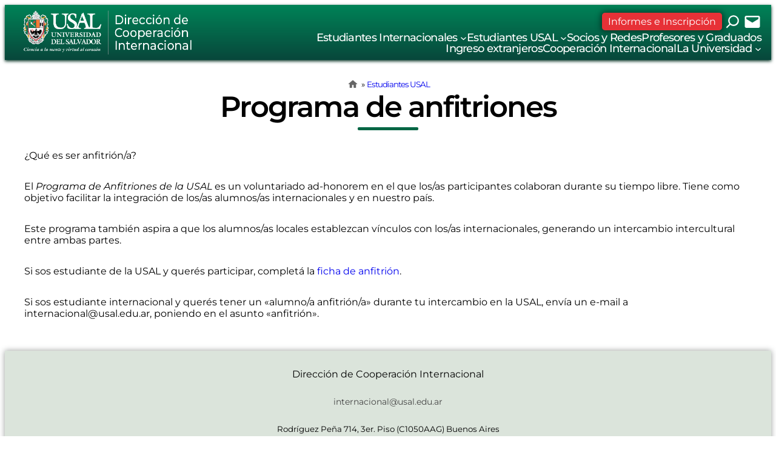

--- FILE ---
content_type: text/html; charset=UTF-8
request_url: https://www.usal.edu.ar/internacional/estudiantes-usal/programa-de-anfitriones/
body_size: 19517
content:
<!DOCTYPE html>
<html lang="es" xmlns:og="http://opengraphprotocol.org/schema/" xmlns:fb="http://www.facebook.com/2008/fbml">
<head>
	<meta charset="UTF-8" />
	<meta name="viewport" content="width=device-width, initial-scale=1" />
<meta name='robots' content='max-image-preview:large' />
	<style>img:is([sizes="auto" i], [sizes^="auto," i]) { contain-intrinsic-size: 3000px 1500px }</style>
	<title>Programa de anfitriones &#8211; USAL Internacional</title>
<link rel='dns-prefetch' href='//www.googletagmanager.com' />
<link rel="alternate" type="application/rss+xml" title="USAL Internacional &raquo; Feed" href="https://www.usal.edu.ar/internacional/feed/" />
<link rel="alternate" type="application/rss+xml" title="USAL Internacional &raquo; Feed de los comentarios" href="https://www.usal.edu.ar/internacional/comments/feed/" />
<meta property="og:type" content="article"/><meta property="og:site_name" content="USAL Internacional - Universidad del Salvador" /><meta property="og:title" content="Programa de anfitriones - USAL Internacional" /><meta name="description"  content="Programa de anfitriones en USAL Internacional de la Universidad del Salvador" /><meta property="og:url" content="https://www.usal.edu.ar/internacional/estudiantes-usal/programa-de-anfitriones/"/><meta property="og:image" content="https://www.usal.edu.ar/images/logo.png" /><link rel="apple-touch-icon" sizes="114x114" href="/apple-touch-icon.png">
<link rel="icon" type="image/png" sizes="32x32" href="/favicon-32x32.png">
<link rel="icon" type="image/png" sizes="16x16" href="/favicon-16x16.png">
<link rel="manifest" href="/site.webmanifest">
<link rel="mask-icon" href="/safari-pinned-tab.svg" color="#5bbad5">
<meta name="msapplication-TileColor" content="#da532c">
<meta name="theme-color" content="#ffffff">
<script>
window._wpemojiSettings = {"baseUrl":"https:\/\/s.w.org\/images\/core\/emoji\/16.0.1\/72x72\/","ext":".png","svgUrl":"https:\/\/s.w.org\/images\/core\/emoji\/16.0.1\/svg\/","svgExt":".svg","source":{"concatemoji":"https:\/\/www.usal.edu.ar\/internacional\/wp-includes\/js\/wp-emoji-release.min.js?ver=6.8.2"}};
/*! This file is auto-generated */
!function(s,n){var o,i,e;function c(e){try{var t={supportTests:e,timestamp:(new Date).valueOf()};sessionStorage.setItem(o,JSON.stringify(t))}catch(e){}}function p(e,t,n){e.clearRect(0,0,e.canvas.width,e.canvas.height),e.fillText(t,0,0);var t=new Uint32Array(e.getImageData(0,0,e.canvas.width,e.canvas.height).data),a=(e.clearRect(0,0,e.canvas.width,e.canvas.height),e.fillText(n,0,0),new Uint32Array(e.getImageData(0,0,e.canvas.width,e.canvas.height).data));return t.every(function(e,t){return e===a[t]})}function u(e,t){e.clearRect(0,0,e.canvas.width,e.canvas.height),e.fillText(t,0,0);for(var n=e.getImageData(16,16,1,1),a=0;a<n.data.length;a++)if(0!==n.data[a])return!1;return!0}function f(e,t,n,a){switch(t){case"flag":return n(e,"\ud83c\udff3\ufe0f\u200d\u26a7\ufe0f","\ud83c\udff3\ufe0f\u200b\u26a7\ufe0f")?!1:!n(e,"\ud83c\udde8\ud83c\uddf6","\ud83c\udde8\u200b\ud83c\uddf6")&&!n(e,"\ud83c\udff4\udb40\udc67\udb40\udc62\udb40\udc65\udb40\udc6e\udb40\udc67\udb40\udc7f","\ud83c\udff4\u200b\udb40\udc67\u200b\udb40\udc62\u200b\udb40\udc65\u200b\udb40\udc6e\u200b\udb40\udc67\u200b\udb40\udc7f");case"emoji":return!a(e,"\ud83e\udedf")}return!1}function g(e,t,n,a){var r="undefined"!=typeof WorkerGlobalScope&&self instanceof WorkerGlobalScope?new OffscreenCanvas(300,150):s.createElement("canvas"),o=r.getContext("2d",{willReadFrequently:!0}),i=(o.textBaseline="top",o.font="600 32px Arial",{});return e.forEach(function(e){i[e]=t(o,e,n,a)}),i}function t(e){var t=s.createElement("script");t.src=e,t.defer=!0,s.head.appendChild(t)}"undefined"!=typeof Promise&&(o="wpEmojiSettingsSupports",i=["flag","emoji"],n.supports={everything:!0,everythingExceptFlag:!0},e=new Promise(function(e){s.addEventListener("DOMContentLoaded",e,{once:!0})}),new Promise(function(t){var n=function(){try{var e=JSON.parse(sessionStorage.getItem(o));if("object"==typeof e&&"number"==typeof e.timestamp&&(new Date).valueOf()<e.timestamp+604800&&"object"==typeof e.supportTests)return e.supportTests}catch(e){}return null}();if(!n){if("undefined"!=typeof Worker&&"undefined"!=typeof OffscreenCanvas&&"undefined"!=typeof URL&&URL.createObjectURL&&"undefined"!=typeof Blob)try{var e="postMessage("+g.toString()+"("+[JSON.stringify(i),f.toString(),p.toString(),u.toString()].join(",")+"));",a=new Blob([e],{type:"text/javascript"}),r=new Worker(URL.createObjectURL(a),{name:"wpTestEmojiSupports"});return void(r.onmessage=function(e){c(n=e.data),r.terminate(),t(n)})}catch(e){}c(n=g(i,f,p,u))}t(n)}).then(function(e){for(var t in e)n.supports[t]=e[t],n.supports.everything=n.supports.everything&&n.supports[t],"flag"!==t&&(n.supports.everythingExceptFlag=n.supports.everythingExceptFlag&&n.supports[t]);n.supports.everythingExceptFlag=n.supports.everythingExceptFlag&&!n.supports.flag,n.DOMReady=!1,n.readyCallback=function(){n.DOMReady=!0}}).then(function(){return e}).then(function(){var e;n.supports.everything||(n.readyCallback(),(e=n.source||{}).concatemoji?t(e.concatemoji):e.wpemoji&&e.twemoji&&(t(e.twemoji),t(e.wpemoji)))}))}((window,document),window._wpemojiSettings);
</script>
<link rel='stylesheet' id='barra-navegacion-style-css' href='https://www.usal.edu.ar/internacional/wp-content/plugins/usal_general/inc/barra_navegacion/barra_navegacion.css?ver=6.8.2' media='all' />
<style id='wp-block-site-logo-inline-css'>
.wp-block-site-logo{box-sizing:border-box;line-height:0}.wp-block-site-logo a{display:inline-block;line-height:0}.wp-block-site-logo.is-default-size img{height:auto;width:120px}.wp-block-site-logo img{height:auto;max-width:100%}.wp-block-site-logo a,.wp-block-site-logo img{border-radius:inherit}.wp-block-site-logo.aligncenter{margin-left:auto;margin-right:auto;text-align:center}:root :where(.wp-block-site-logo.is-style-rounded){border-radius:9999px}
</style>
<style id='wp-block-site-title-inline-css'>
.wp-block-site-title{box-sizing:border-box}.wp-block-site-title :where(a){color:inherit;font-family:inherit;font-size:inherit;font-style:inherit;font-weight:inherit;letter-spacing:inherit;line-height:inherit;text-decoration:inherit}
</style>
<style id='wp-block-group-inline-css'>
.wp-block-group{box-sizing:border-box}:where(.wp-block-group.wp-block-group-is-layout-constrained){position:relative}
</style>
<style id='wp-block-button-inline-css'>
.wp-block-button__link{align-content:center;box-sizing:border-box;cursor:pointer;display:inline-block;height:100%;text-align:center;word-break:break-word}.wp-block-button__link.aligncenter{text-align:center}.wp-block-button__link.alignright{text-align:right}:where(.wp-block-button__link){border-radius:9999px;box-shadow:none;padding:calc(.667em + 2px) calc(1.333em + 2px);text-decoration:none}.wp-block-button[style*=text-decoration] .wp-block-button__link{text-decoration:inherit}.wp-block-buttons>.wp-block-button.has-custom-width{max-width:none}.wp-block-buttons>.wp-block-button.has-custom-width .wp-block-button__link{width:100%}.wp-block-buttons>.wp-block-button.has-custom-font-size .wp-block-button__link{font-size:inherit}.wp-block-buttons>.wp-block-button.wp-block-button__width-25{width:calc(25% - var(--wp--style--block-gap, .5em)*.75)}.wp-block-buttons>.wp-block-button.wp-block-button__width-50{width:calc(50% - var(--wp--style--block-gap, .5em)*.5)}.wp-block-buttons>.wp-block-button.wp-block-button__width-75{width:calc(75% - var(--wp--style--block-gap, .5em)*.25)}.wp-block-buttons>.wp-block-button.wp-block-button__width-100{flex-basis:100%;width:100%}.wp-block-buttons.is-vertical>.wp-block-button.wp-block-button__width-25{width:25%}.wp-block-buttons.is-vertical>.wp-block-button.wp-block-button__width-50{width:50%}.wp-block-buttons.is-vertical>.wp-block-button.wp-block-button__width-75{width:75%}.wp-block-button.is-style-squared,.wp-block-button__link.wp-block-button.is-style-squared{border-radius:0}.wp-block-button.no-border-radius,.wp-block-button__link.no-border-radius{border-radius:0!important}:root :where(.wp-block-button .wp-block-button__link.is-style-outline),:root :where(.wp-block-button.is-style-outline>.wp-block-button__link){border:2px solid;padding:.667em 1.333em}:root :where(.wp-block-button .wp-block-button__link.is-style-outline:not(.has-text-color)),:root :where(.wp-block-button.is-style-outline>.wp-block-button__link:not(.has-text-color)){color:currentColor}:root :where(.wp-block-button .wp-block-button__link.is-style-outline:not(.has-background)),:root :where(.wp-block-button.is-style-outline>.wp-block-button__link:not(.has-background)){background-color:initial;background-image:none}
</style>
<style id='wp-block-buttons-inline-css'>
.wp-block-buttons{box-sizing:border-box}.wp-block-buttons.is-vertical{flex-direction:column}.wp-block-buttons.is-vertical>.wp-block-button:last-child{margin-bottom:0}.wp-block-buttons>.wp-block-button{display:inline-block;margin:0}.wp-block-buttons.is-content-justification-left{justify-content:flex-start}.wp-block-buttons.is-content-justification-left.is-vertical{align-items:flex-start}.wp-block-buttons.is-content-justification-center{justify-content:center}.wp-block-buttons.is-content-justification-center.is-vertical{align-items:center}.wp-block-buttons.is-content-justification-right{justify-content:flex-end}.wp-block-buttons.is-content-justification-right.is-vertical{align-items:flex-end}.wp-block-buttons.is-content-justification-space-between{justify-content:space-between}.wp-block-buttons.aligncenter{text-align:center}.wp-block-buttons:not(.is-content-justification-space-between,.is-content-justification-right,.is-content-justification-left,.is-content-justification-center) .wp-block-button.aligncenter{margin-left:auto;margin-right:auto;width:100%}.wp-block-buttons[style*=text-decoration] .wp-block-button,.wp-block-buttons[style*=text-decoration] .wp-block-button__link{text-decoration:inherit}.wp-block-buttons.has-custom-font-size .wp-block-button__link{font-size:inherit}.wp-block-buttons .wp-block-button__link{width:100%}.wp-block-button.aligncenter{text-align:center}
</style>
<style id='outermost-icon-block-style-inline-css'>
.wp-block-outermost-icon-block{display:flex;line-height:0}.wp-block-outermost-icon-block.has-border-color{border:none}.wp-block-outermost-icon-block .has-icon-color svg,.wp-block-outermost-icon-block.has-icon-color svg{color:currentColor}.wp-block-outermost-icon-block .has-icon-color:not(.has-no-icon-fill-color) svg,.wp-block-outermost-icon-block.has-icon-color:not(.has-no-icon-fill-color) svg{fill:currentColor}.wp-block-outermost-icon-block .icon-container{box-sizing:border-box}.wp-block-outermost-icon-block a,.wp-block-outermost-icon-block svg{height:100%;transition:transform .1s ease-in-out;width:100%}.wp-block-outermost-icon-block a:hover{transform:scale(1.1)}.wp-block-outermost-icon-block svg{transform:rotate(var(--outermost--icon-block--transform-rotate,0deg)) scaleX(var(--outermost--icon-block--transform-scale-x,1)) scaleY(var(--outermost--icon-block--transform-scale-y,1))}.wp-block-outermost-icon-block .rotate-90,.wp-block-outermost-icon-block.rotate-90{--outermost--icon-block--transform-rotate:90deg}.wp-block-outermost-icon-block .rotate-180,.wp-block-outermost-icon-block.rotate-180{--outermost--icon-block--transform-rotate:180deg}.wp-block-outermost-icon-block .rotate-270,.wp-block-outermost-icon-block.rotate-270{--outermost--icon-block--transform-rotate:270deg}.wp-block-outermost-icon-block .flip-horizontal,.wp-block-outermost-icon-block.flip-horizontal{--outermost--icon-block--transform-scale-x:-1}.wp-block-outermost-icon-block .flip-vertical,.wp-block-outermost-icon-block.flip-vertical{--outermost--icon-block--transform-scale-y:-1}.wp-block-outermost-icon-block .flip-vertical.flip-horizontal,.wp-block-outermost-icon-block.flip-vertical.flip-horizontal{--outermost--icon-block--transform-scale-x:-1;--outermost--icon-block--transform-scale-y:-1}

</style>
<style id='wp-block-navigation-link-inline-css'>
.wp-block-navigation .wp-block-navigation-item__label{overflow-wrap:break-word}.wp-block-navigation .wp-block-navigation-item__description{display:none}.link-ui-tools{border-top:1px solid #f0f0f0;padding:8px}.link-ui-block-inserter{padding-top:8px}.link-ui-block-inserter__back{margin-left:8px;text-transform:uppercase}
</style>
<link rel='stylesheet' id='wp-block-navigation-css' href='https://www.usal.edu.ar/internacional/wp-includes/blocks/navigation/style.min.css?ver=6.8.2' media='all' />
<style id='wp-block-columns-inline-css'>
.wp-block-columns{align-items:normal!important;box-sizing:border-box;display:flex;flex-wrap:wrap!important}@media (min-width:782px){.wp-block-columns{flex-wrap:nowrap!important}}.wp-block-columns.are-vertically-aligned-top{align-items:flex-start}.wp-block-columns.are-vertically-aligned-center{align-items:center}.wp-block-columns.are-vertically-aligned-bottom{align-items:flex-end}@media (max-width:781px){.wp-block-columns:not(.is-not-stacked-on-mobile)>.wp-block-column{flex-basis:100%!important}}@media (min-width:782px){.wp-block-columns:not(.is-not-stacked-on-mobile)>.wp-block-column{flex-basis:0;flex-grow:1}.wp-block-columns:not(.is-not-stacked-on-mobile)>.wp-block-column[style*=flex-basis]{flex-grow:0}}.wp-block-columns.is-not-stacked-on-mobile{flex-wrap:nowrap!important}.wp-block-columns.is-not-stacked-on-mobile>.wp-block-column{flex-basis:0;flex-grow:1}.wp-block-columns.is-not-stacked-on-mobile>.wp-block-column[style*=flex-basis]{flex-grow:0}:where(.wp-block-columns){margin-bottom:1.75em}:where(.wp-block-columns.has-background){padding:1.25em 2.375em}.wp-block-column{flex-grow:1;min-width:0;overflow-wrap:break-word;word-break:break-word}.wp-block-column.is-vertically-aligned-top{align-self:flex-start}.wp-block-column.is-vertically-aligned-center{align-self:center}.wp-block-column.is-vertically-aligned-bottom{align-self:flex-end}.wp-block-column.is-vertically-aligned-stretch{align-self:stretch}.wp-block-column.is-vertically-aligned-bottom,.wp-block-column.is-vertically-aligned-center,.wp-block-column.is-vertically-aligned-top{width:100%}
</style>
<style id='wp-block-post-featured-image-inline-css'>
.wp-block-post-featured-image{margin-left:0;margin-right:0}.wp-block-post-featured-image a{display:block;height:100%}.wp-block-post-featured-image :where(img){box-sizing:border-box;height:auto;max-width:100%;vertical-align:bottom;width:100%}.wp-block-post-featured-image.alignfull img,.wp-block-post-featured-image.alignwide img{width:100%}.wp-block-post-featured-image .wp-block-post-featured-image__overlay.has-background-dim{background-color:#000;inset:0;position:absolute}.wp-block-post-featured-image{position:relative}.wp-block-post-featured-image .wp-block-post-featured-image__overlay.has-background-gradient{background-color:initial}.wp-block-post-featured-image .wp-block-post-featured-image__overlay.has-background-dim-0{opacity:0}.wp-block-post-featured-image .wp-block-post-featured-image__overlay.has-background-dim-10{opacity:.1}.wp-block-post-featured-image .wp-block-post-featured-image__overlay.has-background-dim-20{opacity:.2}.wp-block-post-featured-image .wp-block-post-featured-image__overlay.has-background-dim-30{opacity:.3}.wp-block-post-featured-image .wp-block-post-featured-image__overlay.has-background-dim-40{opacity:.4}.wp-block-post-featured-image .wp-block-post-featured-image__overlay.has-background-dim-50{opacity:.5}.wp-block-post-featured-image .wp-block-post-featured-image__overlay.has-background-dim-60{opacity:.6}.wp-block-post-featured-image .wp-block-post-featured-image__overlay.has-background-dim-70{opacity:.7}.wp-block-post-featured-image .wp-block-post-featured-image__overlay.has-background-dim-80{opacity:.8}.wp-block-post-featured-image .wp-block-post-featured-image__overlay.has-background-dim-90{opacity:.9}.wp-block-post-featured-image .wp-block-post-featured-image__overlay.has-background-dim-100{opacity:1}.wp-block-post-featured-image:where(.alignleft,.alignright){width:100%}
</style>
<style id='wp-block-post-title-inline-css'>
.wp-block-post-title{box-sizing:border-box;word-break:break-word}.wp-block-post-title :where(a){display:inline-block;font-family:inherit;font-size:inherit;font-style:inherit;font-weight:inherit;letter-spacing:inherit;line-height:inherit;text-decoration:inherit}
</style>
<style id='wp-block-separator-inline-css'>
@charset "UTF-8";.wp-block-separator{border:none;border-top:2px solid}:root :where(.wp-block-separator.is-style-dots){height:auto;line-height:1;text-align:center}:root :where(.wp-block-separator.is-style-dots):before{color:currentColor;content:"···";font-family:serif;font-size:1.5em;letter-spacing:2em;padding-left:2em}.wp-block-separator.is-style-dots{background:none!important;border:none!important}
</style>
<style id='wp-block-paragraph-inline-css'>
.is-small-text{font-size:.875em}.is-regular-text{font-size:1em}.is-large-text{font-size:2.25em}.is-larger-text{font-size:3em}.has-drop-cap:not(:focus):first-letter{float:left;font-size:8.4em;font-style:normal;font-weight:100;line-height:.68;margin:.05em .1em 0 0;text-transform:uppercase}body.rtl .has-drop-cap:not(:focus):first-letter{float:none;margin-left:.1em}p.has-drop-cap.has-background{overflow:hidden}:root :where(p.has-background){padding:1.25em 2.375em}:where(p.has-text-color:not(.has-link-color)) a{color:inherit}p.has-text-align-left[style*="writing-mode:vertical-lr"],p.has-text-align-right[style*="writing-mode:vertical-rl"]{rotate:180deg}
</style>
<style id='wp-block-post-content-inline-css'>
.wp-block-post-content{display:flow-root}
</style>
<link rel='stylesheet' id='wp-block-social-links-css' href='https://www.usal.edu.ar/internacional/wp-includes/blocks/social-links/style.min.css?ver=6.8.2' media='all' />
<style id='wp-emoji-styles-inline-css'>

	img.wp-smiley, img.emoji {
		display: inline !important;
		border: none !important;
		box-shadow: none !important;
		height: 1em !important;
		width: 1em !important;
		margin: 0 0.07em !important;
		vertical-align: -0.1em !important;
		background: none !important;
		padding: 0 !important;
	}
</style>
<style id='wp-block-library-inline-css'>
:root{--wp-admin-theme-color:#007cba;--wp-admin-theme-color--rgb:0,124,186;--wp-admin-theme-color-darker-10:#006ba1;--wp-admin-theme-color-darker-10--rgb:0,107,161;--wp-admin-theme-color-darker-20:#005a87;--wp-admin-theme-color-darker-20--rgb:0,90,135;--wp-admin-border-width-focus:2px;--wp-block-synced-color:#7a00df;--wp-block-synced-color--rgb:122,0,223;--wp-bound-block-color:var(--wp-block-synced-color)}@media (min-resolution:192dpi){:root{--wp-admin-border-width-focus:1.5px}}.wp-element-button{cursor:pointer}:root{--wp--preset--font-size--normal:16px;--wp--preset--font-size--huge:42px}:root .has-very-light-gray-background-color{background-color:#eee}:root .has-very-dark-gray-background-color{background-color:#313131}:root .has-very-light-gray-color{color:#eee}:root .has-very-dark-gray-color{color:#313131}:root .has-vivid-green-cyan-to-vivid-cyan-blue-gradient-background{background:linear-gradient(135deg,#00d084,#0693e3)}:root .has-purple-crush-gradient-background{background:linear-gradient(135deg,#34e2e4,#4721fb 50%,#ab1dfe)}:root .has-hazy-dawn-gradient-background{background:linear-gradient(135deg,#faaca8,#dad0ec)}:root .has-subdued-olive-gradient-background{background:linear-gradient(135deg,#fafae1,#67a671)}:root .has-atomic-cream-gradient-background{background:linear-gradient(135deg,#fdd79a,#004a59)}:root .has-nightshade-gradient-background{background:linear-gradient(135deg,#330968,#31cdcf)}:root .has-midnight-gradient-background{background:linear-gradient(135deg,#020381,#2874fc)}.has-regular-font-size{font-size:1em}.has-larger-font-size{font-size:2.625em}.has-normal-font-size{font-size:var(--wp--preset--font-size--normal)}.has-huge-font-size{font-size:var(--wp--preset--font-size--huge)}.has-text-align-center{text-align:center}.has-text-align-left{text-align:left}.has-text-align-right{text-align:right}#end-resizable-editor-section{display:none}.aligncenter{clear:both}.items-justified-left{justify-content:flex-start}.items-justified-center{justify-content:center}.items-justified-right{justify-content:flex-end}.items-justified-space-between{justify-content:space-between}.screen-reader-text{border:0;clip-path:inset(50%);height:1px;margin:-1px;overflow:hidden;padding:0;position:absolute;width:1px;word-wrap:normal!important}.screen-reader-text:focus{background-color:#ddd;clip-path:none;color:#444;display:block;font-size:1em;height:auto;left:5px;line-height:normal;padding:15px 23px 14px;text-decoration:none;top:5px;width:auto;z-index:100000}html :where(.has-border-color){border-style:solid}html :where([style*=border-top-color]){border-top-style:solid}html :where([style*=border-right-color]){border-right-style:solid}html :where([style*=border-bottom-color]){border-bottom-style:solid}html :where([style*=border-left-color]){border-left-style:solid}html :where([style*=border-width]){border-style:solid}html :where([style*=border-top-width]){border-top-style:solid}html :where([style*=border-right-width]){border-right-style:solid}html :where([style*=border-bottom-width]){border-bottom-style:solid}html :where([style*=border-left-width]){border-left-style:solid}html :where(img[class*=wp-image-]){height:auto;max-width:100%}:where(figure){margin:0 0 1em}html :where(.is-position-sticky){--wp-admin--admin-bar--position-offset:var(--wp-admin--admin-bar--height,0px)}@media screen and (max-width:600px){html :where(.is-position-sticky){--wp-admin--admin-bar--position-offset:0px}}
</style>
<style id='global-styles-inline-css'>
:root{--wp--preset--aspect-ratio--square: 1;--wp--preset--aspect-ratio--4-3: 4/3;--wp--preset--aspect-ratio--3-4: 3/4;--wp--preset--aspect-ratio--3-2: 3/2;--wp--preset--aspect-ratio--2-3: 2/3;--wp--preset--aspect-ratio--16-9: 16/9;--wp--preset--aspect-ratio--9-16: 9/16;--wp--preset--color--black: #000000;--wp--preset--color--cyan-bluish-gray: #abb8c3;--wp--preset--color--white: #ffffff;--wp--preset--color--pale-pink: #f78da7;--wp--preset--color--vivid-red: #cf2e2e;--wp--preset--color--luminous-vivid-orange: #ff6900;--wp--preset--color--luminous-vivid-amber: #fcb900;--wp--preset--color--light-green-cyan: #7bdcb5;--wp--preset--color--vivid-green-cyan: #00d084;--wp--preset--color--pale-cyan-blue: #8ed1fc;--wp--preset--color--vivid-cyan-blue: #0693e3;--wp--preset--color--vivid-purple: #9b51e0;--wp--preset--color--base: #ffffff;--wp--preset--color--contrast: #000000;--wp--preset--color--primary: #008357;--wp--preset--color--secondary: #01481b;--wp--preset--color--tertiary: #b2edd9;--wp--preset--color--special: #e73137;--wp--preset--gradient--vivid-cyan-blue-to-vivid-purple: linear-gradient(135deg,rgba(6,147,227,1) 0%,rgb(155,81,224) 100%);--wp--preset--gradient--light-green-cyan-to-vivid-green-cyan: linear-gradient(135deg,rgb(122,220,180) 0%,rgb(0,208,130) 100%);--wp--preset--gradient--luminous-vivid-amber-to-luminous-vivid-orange: linear-gradient(135deg,rgba(252,185,0,1) 0%,rgba(255,105,0,1) 100%);--wp--preset--gradient--luminous-vivid-orange-to-vivid-red: linear-gradient(135deg,rgba(255,105,0,1) 0%,rgb(207,46,46) 100%);--wp--preset--gradient--very-light-gray-to-cyan-bluish-gray: linear-gradient(135deg,rgb(238,238,238) 0%,rgb(169,184,195) 100%);--wp--preset--gradient--cool-to-warm-spectrum: linear-gradient(135deg,rgb(74,234,220) 0%,rgb(151,120,209) 20%,rgb(207,42,186) 40%,rgb(238,44,130) 60%,rgb(251,105,98) 80%,rgb(254,248,76) 100%);--wp--preset--gradient--blush-light-purple: linear-gradient(135deg,rgb(255,206,236) 0%,rgb(152,150,240) 100%);--wp--preset--gradient--blush-bordeaux: linear-gradient(135deg,rgb(254,205,165) 0%,rgb(254,45,45) 50%,rgb(107,0,62) 100%);--wp--preset--gradient--luminous-dusk: linear-gradient(135deg,rgb(255,203,112) 0%,rgb(199,81,192) 50%,rgb(65,88,208) 100%);--wp--preset--gradient--pale-ocean: linear-gradient(135deg,rgb(255,245,203) 0%,rgb(182,227,212) 50%,rgb(51,167,181) 100%);--wp--preset--gradient--electric-grass: linear-gradient(135deg,rgb(202,248,128) 0%,rgb(113,206,126) 100%);--wp--preset--gradient--midnight: linear-gradient(135deg,rgb(2,3,129) 0%,rgb(40,116,252) 100%);--wp--preset--font-size--small: clamp(0.875rem, 0.875rem + ((1vw - 0.2rem) * 0.227), 1rem);--wp--preset--font-size--medium: clamp(1rem, 1rem + ((1vw - 0.2rem) * 0.227), 1.125rem);--wp--preset--font-size--large: clamp(1.75rem, 1.75rem + ((1vw - 0.2rem) * 0.227), 1.875rem);--wp--preset--font-size--x-large: 2.25rem;--wp--preset--font-size--xx-small: clamp(0.4rem, 0.4rem + ((1vw - 0.2rem) * 0.455), 0.65rem);--wp--preset--font-size--x-small: clamp(0.65rem, 0.65rem + ((1vw - 0.2rem) * 0.409), 0.875rem);--wp--preset--font-size--xx-large: clamp(4rem, 4rem + ((1vw - 0.2rem) * 10.909), 10rem);--wp--preset--font-family--montserrat: Montserrat;--wp--preset--font-family--dm-sans: "DM Sans", sans-serif;--wp--preset--font-family--ibm-plex-mono: 'IBM Plex Mono', monospace;--wp--preset--font-family--inter: "Inter", sans-serif;--wp--preset--font-family--system-font: -apple-system,BlinkMacSystemFont,"Segoe UI",Roboto,Oxygen-Sans,Ubuntu,Cantarell,"Helvetica Neue",sans-serif;--wp--preset--font-family--source-serif-pro: "Source Serif Pro", serif;--wp--preset--spacing--20: 0.44rem;--wp--preset--spacing--30: clamp(1.5rem, 5vw, 2rem);--wp--preset--spacing--40: clamp(1.8rem, 1.8rem + ((1vw - 0.48rem) * 2.885), 3rem);--wp--preset--spacing--50: clamp(2.5rem, 8vw, 4.5rem);--wp--preset--spacing--60: clamp(3.75rem, 10vw, 7rem);--wp--preset--spacing--70: clamp(5rem, 5.25rem + ((1vw - 0.48rem) * 9.096), 8rem);--wp--preset--spacing--80: clamp(7rem, 14vw, 11rem);--wp--preset--shadow--natural: 6px 6px 9px rgba(0, 0, 0, 0.2);--wp--preset--shadow--deep: 12px 12px 50px rgba(0, 0, 0, 0.4);--wp--preset--shadow--sharp: 6px 6px 0px rgba(0, 0, 0, 0.2);--wp--preset--shadow--outlined: 6px 6px 0px -3px rgba(255, 255, 255, 1), 6px 6px rgba(0, 0, 0, 1);--wp--preset--shadow--crisp: 6px 6px 0px rgba(0, 0, 0, 1);}:root { --wp--style--global--content-size: 900px;--wp--style--global--wide-size: 1200px; }:where(body) { margin: 0; }.wp-site-blocks { padding-top: var(--wp--style--root--padding-top); padding-bottom: var(--wp--style--root--padding-bottom); }.has-global-padding { padding-right: var(--wp--style--root--padding-right); padding-left: var(--wp--style--root--padding-left); }.has-global-padding > .alignfull { margin-right: calc(var(--wp--style--root--padding-right) * -1); margin-left: calc(var(--wp--style--root--padding-left) * -1); }.has-global-padding :where(:not(.alignfull.is-layout-flow) > .has-global-padding:not(.wp-block-block, .alignfull)) { padding-right: 0; padding-left: 0; }.has-global-padding :where(:not(.alignfull.is-layout-flow) > .has-global-padding:not(.wp-block-block, .alignfull)) > .alignfull { margin-left: 0; margin-right: 0; }.wp-site-blocks > .alignleft { float: left; margin-right: 2em; }.wp-site-blocks > .alignright { float: right; margin-left: 2em; }.wp-site-blocks > .aligncenter { justify-content: center; margin-left: auto; margin-right: auto; }:where(.wp-site-blocks) > * { margin-block-start: 0rem; margin-block-end: 0; }:where(.wp-site-blocks) > :first-child { margin-block-start: 0; }:where(.wp-site-blocks) > :last-child { margin-block-end: 0; }:root { --wp--style--block-gap: 0rem; }:root :where(.is-layout-flow) > :first-child{margin-block-start: 0;}:root :where(.is-layout-flow) > :last-child{margin-block-end: 0;}:root :where(.is-layout-flow) > *{margin-block-start: 0rem;margin-block-end: 0;}:root :where(.is-layout-constrained) > :first-child{margin-block-start: 0;}:root :where(.is-layout-constrained) > :last-child{margin-block-end: 0;}:root :where(.is-layout-constrained) > *{margin-block-start: 0rem;margin-block-end: 0;}:root :where(.is-layout-flex){gap: 0rem;}:root :where(.is-layout-grid){gap: 0rem;}.is-layout-flow > .alignleft{float: left;margin-inline-start: 0;margin-inline-end: 2em;}.is-layout-flow > .alignright{float: right;margin-inline-start: 2em;margin-inline-end: 0;}.is-layout-flow > .aligncenter{margin-left: auto !important;margin-right: auto !important;}.is-layout-constrained > .alignleft{float: left;margin-inline-start: 0;margin-inline-end: 2em;}.is-layout-constrained > .alignright{float: right;margin-inline-start: 2em;margin-inline-end: 0;}.is-layout-constrained > .aligncenter{margin-left: auto !important;margin-right: auto !important;}.is-layout-constrained > :where(:not(.alignleft):not(.alignright):not(.alignfull)){max-width: var(--wp--style--global--content-size);margin-left: auto !important;margin-right: auto !important;}.is-layout-constrained > .alignwide{max-width: var(--wp--style--global--wide-size);}body .is-layout-flex{display: flex;}.is-layout-flex{flex-wrap: wrap;align-items: center;}.is-layout-flex > :is(*, div){margin: 0;}body .is-layout-grid{display: grid;}.is-layout-grid > :is(*, div){margin: 0;}body{background-color: var(--wp--preset--color--base);color: var(--wp--preset--color--contrast);font-family: var(--wp--preset--font-family--montserrat);--wp--style--root--padding-top: 0;--wp--style--root--padding-right: 0;--wp--style--root--padding-bottom: 0;--wp--style--root--padding-left: 0;}a:where(:not(.wp-element-button)){color: var(--wp--preset--color--secondary);text-decoration: none;}:root :where(a:where(:not(.wp-element-button)):hover){color: var(--wp--preset--color--contrast);}h1, h2, h3, h4, h5, h6{letter-spacing: 0px;}h1{font-size: clamp(2.021rem, 2.021rem + ((1vw - 0.2rem) * 2.871), 3.6rem);}h2{font-size: clamp(1.743rem, 1.743rem + ((1vw - 0.2rem) * 2.285), 3rem);}h3{font-size: clamp(1.502rem, 1.502rem + ((1vw - 0.2rem) * 1.815), 2.5rem);}h4{font-size: clamp(1.25rem, 1.25rem + ((1vw - 0.2rem) * 1.364), 2rem);}h5{font-size: clamp(0.875rem, 0.875rem + ((1vw - 0.2rem) * 0.227), 1rem);}:root :where(.wp-element-button, .wp-block-button__link){background-color: var(--wp--preset--color--primary);border-radius: 3px;border-width: 0;color: var(--wp--preset--color--base);font-family: inherit;font-size: inherit;line-height: inherit;padding: calc(0.667em + 2px) calc(1.333em + 2px);text-decoration: none;}:root :where(.wp-element-button:visited, .wp-block-button__link:visited){color: var(--wp--preset--color--contrast);}:root :where(.wp-element-button:hover, .wp-block-button__link:hover){background-color: var(--wp--preset--color--contrast);color: var(--wp--preset--color--base);}:root :where(.wp-element-button:focus, .wp-block-button__link:focus){background-color: var(--wp--preset--color--contrast);color: var(--wp--preset--color--base);}:root :where(.wp-element-button:active, .wp-block-button__link:active){background-color: var(--wp--preset--color--secondary);color: var(--wp--preset--color--base);}.has-black-color{color: var(--wp--preset--color--black) !important;}.has-cyan-bluish-gray-color{color: var(--wp--preset--color--cyan-bluish-gray) !important;}.has-white-color{color: var(--wp--preset--color--white) !important;}.has-pale-pink-color{color: var(--wp--preset--color--pale-pink) !important;}.has-vivid-red-color{color: var(--wp--preset--color--vivid-red) !important;}.has-luminous-vivid-orange-color{color: var(--wp--preset--color--luminous-vivid-orange) !important;}.has-luminous-vivid-amber-color{color: var(--wp--preset--color--luminous-vivid-amber) !important;}.has-light-green-cyan-color{color: var(--wp--preset--color--light-green-cyan) !important;}.has-vivid-green-cyan-color{color: var(--wp--preset--color--vivid-green-cyan) !important;}.has-pale-cyan-blue-color{color: var(--wp--preset--color--pale-cyan-blue) !important;}.has-vivid-cyan-blue-color{color: var(--wp--preset--color--vivid-cyan-blue) !important;}.has-vivid-purple-color{color: var(--wp--preset--color--vivid-purple) !important;}.has-base-color{color: var(--wp--preset--color--base) !important;}.has-contrast-color{color: var(--wp--preset--color--contrast) !important;}.has-primary-color{color: var(--wp--preset--color--primary) !important;}.has-secondary-color{color: var(--wp--preset--color--secondary) !important;}.has-tertiary-color{color: var(--wp--preset--color--tertiary) !important;}.has-special-color{color: var(--wp--preset--color--special) !important;}.has-black-background-color{background-color: var(--wp--preset--color--black) !important;}.has-cyan-bluish-gray-background-color{background-color: var(--wp--preset--color--cyan-bluish-gray) !important;}.has-white-background-color{background-color: var(--wp--preset--color--white) !important;}.has-pale-pink-background-color{background-color: var(--wp--preset--color--pale-pink) !important;}.has-vivid-red-background-color{background-color: var(--wp--preset--color--vivid-red) !important;}.has-luminous-vivid-orange-background-color{background-color: var(--wp--preset--color--luminous-vivid-orange) !important;}.has-luminous-vivid-amber-background-color{background-color: var(--wp--preset--color--luminous-vivid-amber) !important;}.has-light-green-cyan-background-color{background-color: var(--wp--preset--color--light-green-cyan) !important;}.has-vivid-green-cyan-background-color{background-color: var(--wp--preset--color--vivid-green-cyan) !important;}.has-pale-cyan-blue-background-color{background-color: var(--wp--preset--color--pale-cyan-blue) !important;}.has-vivid-cyan-blue-background-color{background-color: var(--wp--preset--color--vivid-cyan-blue) !important;}.has-vivid-purple-background-color{background-color: var(--wp--preset--color--vivid-purple) !important;}.has-base-background-color{background-color: var(--wp--preset--color--base) !important;}.has-contrast-background-color{background-color: var(--wp--preset--color--contrast) !important;}.has-primary-background-color{background-color: var(--wp--preset--color--primary) !important;}.has-secondary-background-color{background-color: var(--wp--preset--color--secondary) !important;}.has-tertiary-background-color{background-color: var(--wp--preset--color--tertiary) !important;}.has-special-background-color{background-color: var(--wp--preset--color--special) !important;}.has-black-border-color{border-color: var(--wp--preset--color--black) !important;}.has-cyan-bluish-gray-border-color{border-color: var(--wp--preset--color--cyan-bluish-gray) !important;}.has-white-border-color{border-color: var(--wp--preset--color--white) !important;}.has-pale-pink-border-color{border-color: var(--wp--preset--color--pale-pink) !important;}.has-vivid-red-border-color{border-color: var(--wp--preset--color--vivid-red) !important;}.has-luminous-vivid-orange-border-color{border-color: var(--wp--preset--color--luminous-vivid-orange) !important;}.has-luminous-vivid-amber-border-color{border-color: var(--wp--preset--color--luminous-vivid-amber) !important;}.has-light-green-cyan-border-color{border-color: var(--wp--preset--color--light-green-cyan) !important;}.has-vivid-green-cyan-border-color{border-color: var(--wp--preset--color--vivid-green-cyan) !important;}.has-pale-cyan-blue-border-color{border-color: var(--wp--preset--color--pale-cyan-blue) !important;}.has-vivid-cyan-blue-border-color{border-color: var(--wp--preset--color--vivid-cyan-blue) !important;}.has-vivid-purple-border-color{border-color: var(--wp--preset--color--vivid-purple) !important;}.has-base-border-color{border-color: var(--wp--preset--color--base) !important;}.has-contrast-border-color{border-color: var(--wp--preset--color--contrast) !important;}.has-primary-border-color{border-color: var(--wp--preset--color--primary) !important;}.has-secondary-border-color{border-color: var(--wp--preset--color--secondary) !important;}.has-tertiary-border-color{border-color: var(--wp--preset--color--tertiary) !important;}.has-special-border-color{border-color: var(--wp--preset--color--special) !important;}.has-vivid-cyan-blue-to-vivid-purple-gradient-background{background: var(--wp--preset--gradient--vivid-cyan-blue-to-vivid-purple) !important;}.has-light-green-cyan-to-vivid-green-cyan-gradient-background{background: var(--wp--preset--gradient--light-green-cyan-to-vivid-green-cyan) !important;}.has-luminous-vivid-amber-to-luminous-vivid-orange-gradient-background{background: var(--wp--preset--gradient--luminous-vivid-amber-to-luminous-vivid-orange) !important;}.has-luminous-vivid-orange-to-vivid-red-gradient-background{background: var(--wp--preset--gradient--luminous-vivid-orange-to-vivid-red) !important;}.has-very-light-gray-to-cyan-bluish-gray-gradient-background{background: var(--wp--preset--gradient--very-light-gray-to-cyan-bluish-gray) !important;}.has-cool-to-warm-spectrum-gradient-background{background: var(--wp--preset--gradient--cool-to-warm-spectrum) !important;}.has-blush-light-purple-gradient-background{background: var(--wp--preset--gradient--blush-light-purple) !important;}.has-blush-bordeaux-gradient-background{background: var(--wp--preset--gradient--blush-bordeaux) !important;}.has-luminous-dusk-gradient-background{background: var(--wp--preset--gradient--luminous-dusk) !important;}.has-pale-ocean-gradient-background{background: var(--wp--preset--gradient--pale-ocean) !important;}.has-electric-grass-gradient-background{background: var(--wp--preset--gradient--electric-grass) !important;}.has-midnight-gradient-background{background: var(--wp--preset--gradient--midnight) !important;}.has-small-font-size{font-size: var(--wp--preset--font-size--small) !important;}.has-medium-font-size{font-size: var(--wp--preset--font-size--medium) !important;}.has-large-font-size{font-size: var(--wp--preset--font-size--large) !important;}.has-x-large-font-size{font-size: var(--wp--preset--font-size--x-large) !important;}.has-xx-small-font-size{font-size: var(--wp--preset--font-size--xx-small) !important;}.has-x-small-font-size{font-size: var(--wp--preset--font-size--x-small) !important;}.has-xx-large-font-size{font-size: var(--wp--preset--font-size--xx-large) !important;}.has-montserrat-font-family{font-family: var(--wp--preset--font-family--montserrat) !important;}.has-dm-sans-font-family{font-family: var(--wp--preset--font-family--dm-sans) !important;}.has-ibm-plex-mono-font-family{font-family: var(--wp--preset--font-family--ibm-plex-mono) !important;}.has-inter-font-family{font-family: var(--wp--preset--font-family--inter) !important;}.has-system-font-font-family{font-family: var(--wp--preset--font-family--system-font) !important;}.has-source-serif-pro-font-family{font-family: var(--wp--preset--font-family--source-serif-pro) !important;}.wp-block-shortcode {
padding: 0;
}
.wp-block-shortcode label {
display: none;
}
:root :where(p){line-height: 1.5;}
:root :where(.wp-block-navigation){font-size: var(--wp--preset--font-size--small);}
:root :where(.wp-block-navigation a:where(:not(.wp-element-button))){text-decoration: none;}
:root :where(.wp-block-navigation a:where(:not(.wp-element-button)):hover){text-decoration: underline;}
:root :where(.wp-block-navigation a:where(:not(.wp-element-button)):focus){text-decoration: underline dashed;}
:root :where(.wp-block-navigation a:where(:not(.wp-element-button)):active){text-decoration: none;}
:root :where(.wp-block-post-content a:where(:not(.wp-element-button))){color: var(--wp--preset--color--primary);text-decoration: underline;}
:root :where(.wp-block-post-content a:where(:not(.wp-element-button)):hover){color: var(--wp--preset--color--contrast);text-decoration: none;}
:root :where(.wp-block-post-title){font-weight: 400;margin-top: 1.25rem;margin-bottom: 1.25rem;}
:root :where(.wp-block-post-title a:where(:not(.wp-element-button))){text-decoration: none;}
:root :where(.wp-block-post-title a:where(:not(.wp-element-button)):hover){text-decoration: underline;}
:root :where(.wp-block-post-title a:where(:not(.wp-element-button)):focus){text-decoration: underline dashed;}
:root :where(.wp-block-post-title a:where(:not(.wp-element-button)):active){color: var(--wp--preset--color--secondary);text-decoration: none;}
:root :where(.wp-block-separator){}:root :where(.wp-block-separator:not(.is-style-wide):not(.is-style-dots):not(.alignwide):not(.alignfull)){width: 100px}
:root :where(.wp-block-site-title){font-size: var(--wp--preset--font-size--medium);font-weight: normal;line-height: 1.4;}
:root :where(.wp-block-site-title a:where(:not(.wp-element-button))){text-decoration: none;}
:root :where(.wp-block-site-title a:where(:not(.wp-element-button)):hover){text-decoration: underline;}
:root :where(.wp-block-site-title a:where(:not(.wp-element-button)):focus){text-decoration: underline dashed;}
:root :where(.wp-block-site-title a:where(:not(.wp-element-button)):active){color: var(--wp--preset--color--secondary);text-decoration: none;}
</style>
<style id='core-block-supports-inline-css'>
.wp-elements-bdc30809c018d722ced3407e7736046d a:where(:not(.wp-element-button)){color:var(--wp--preset--color--base);}.wp-elements-bdc30809c018d722ced3407e7736046d a:where(:not(.wp-element-button)):hover{color:var(--wp--preset--color--base);}.wp-container-core-buttons-is-layout-860f00c0{gap:0;}.wp-container-core-group-is-layout-f62851a2{flex-wrap:nowrap;gap:0px;justify-content:center;}.wp-container-core-navigation-is-layout-58956f8e{gap:0.2em;justify-content:flex-end;}.wp-container-core-group-is-layout-17124a9a{flex-wrap:nowrap;justify-content:flex-end;}.wp-container-core-group-is-layout-8792de89{flex-wrap:nowrap;gap:1em;flex-direction:column;align-items:flex-end;}.wp-container-core-group-is-layout-8d9dc39a{flex-wrap:nowrap;flex-direction:column;align-items:stretch;}.wp-container-core-columns-is-layout-28f84493{flex-wrap:nowrap;}.wp-elements-22d46ade3e5360e18116f0f3d1d496a9 a:where(:not(.wp-element-button)){color:var(--wp--preset--color--base);}.wp-elements-22d46ade3e5360e18116f0f3d1d496a9 a:where(:not(.wp-element-button)):hover{color:var(--wp--preset--color--base);}.wp-container-core-navigation-is-layout-13d863a1{gap:var(--wp--preset--spacing--30);justify-content:flex-start;}.wp-container-core-group-is-layout-018fcdbd{gap:0.2em;justify-content:flex-end;}.wp-container-core-group-is-layout-cd7b94f0{flex-wrap:nowrap;justify-content:center;}.wp-container-core-post-content-is-layout-19eabfb7 > *{margin-block-start:0;margin-block-end:0;}.wp-container-core-post-content-is-layout-19eabfb7 > * + *{margin-block-start:var(--wp--preset--spacing--30);margin-block-end:0;}.wp-container-core-group-is-layout-85bc5176 > .alignfull{margin-right:calc(var(--wp--preset--spacing--30) * -1);margin-left:calc(var(--wp--preset--spacing--30) * -1);}.wp-container-core-group-is-layout-85bc5176 > *{margin-block-start:0;margin-block-end:0;}.wp-container-core-group-is-layout-85bc5176 > * + *{margin-block-start:var(--wp--preset--spacing--30);margin-block-end:0;}.wp-elements-1ca316df387b304eb2a0aff299baca3c a:where(:not(.wp-element-button)){color:var(--wp--preset--color--contrast);}.wp-elements-1ca316df387b304eb2a0aff299baca3c a:where(:not(.wp-element-button)):hover{color:var(--wp--preset--color--primary);}.wp-elements-61f28d0cec83a94760e25627aa87c882 a:where(:not(.wp-element-button)):hover{color:var(--wp--preset--color--base);}.wp-elements-2571bf8a227ef7903a4786264beaef58 a:where(:not(.wp-element-button)):hover{color:var(--wp--preset--color--base);}.wp-container-core-group-is-layout-6bb02f83{gap:5px;flex-direction:column;align-items:center;}.wp-container-core-social-links-is-layout-a89b3969{justify-content:center;}.wp-container-core-group-is-layout-eff0ac72{flex-wrap:nowrap;gap:10px;justify-content:center;}.wp-container-core-group-is-layout-5308164c{flex-wrap:nowrap;gap:5px;flex-direction:column;align-items:center;justify-content:center;}
</style>
<style id='wp-block-template-skip-link-inline-css'>

		.skip-link.screen-reader-text {
			border: 0;
			clip-path: inset(50%);
			height: 1px;
			margin: -1px;
			overflow: hidden;
			padding: 0;
			position: absolute !important;
			width: 1px;
			word-wrap: normal !important;
		}

		.skip-link.screen-reader-text:focus {
			background-color: #eee;
			clip-path: none;
			color: #444;
			display: block;
			font-size: 1em;
			height: auto;
			left: 5px;
			line-height: normal;
			padding: 15px 23px 14px;
			text-decoration: none;
			top: 5px;
			width: auto;
			z-index: 100000;
		}
</style>
<link rel='stylesheet' id='usal_general-all-style-css' href='https://www.usal.edu.ar/internacional/wp-content/plugins/usal_general/css/all.css?ver=6.8.2' media='all' />
<link rel='stylesheet' id='usal-general-colapsables-style-css' href='https://www.usal.edu.ar/internacional/wp-content/plugins/usal_general/inc/colapsables/colapsables.css?ver=1.0' media='all' />
<link rel='stylesheet' id='contact-form-7-css' href='https://www.usal.edu.ar/internacional/wp-content/plugins/contact-form-7/includes/css/styles.css?ver=6.1' media='all' />
<link rel='stylesheet' id='usalwww-all-style-css' href='https://www.usal.edu.ar/internacional/wp-content/themes/usalwww/assets/css/all.css?ver=6.8.2' media='all' />
<link rel='stylesheet' id='usalwww-internacional-style-css' href='https://www.usal.edu.ar/internacional/wp-content/themes/usalwww/assets/css/internacional.css?ver=6.8.2' media='all' />
<script src="https://www.usal.edu.ar/internacional/wp-includes/js/jquery/jquery.min.js?ver=3.7.1" id="jquery-core-js"></script>
<script src="https://www.usal.edu.ar/internacional/wp-includes/js/jquery/jquery-migrate.min.js?ver=3.4.1" id="jquery-migrate-js"></script>
<script src="https://www.usal.edu.ar/internacional/wp-content/plugins/usal_general/js/all.js?ver=6.8.2" id="usal_general-all-script-js"></script>
<script src="https://www.usal.edu.ar/internacional/wp-content/plugins/usal_general/inc/colapsables/colapsables.js?ver=6.8.2" id="usal-general-colapsables-script-js"></script>
<script src="https://www.usal.edu.ar/internacional/wp-content/themes/usalwww/assets/js/all.js?ver=6.8.2" id="usalwww-all-script-js"></script>

<!-- Fragmento de código de la etiqueta de Google (gtag.js) añadida por Site Kit -->
<!-- Fragmento de código de Google Analytics añadido por Site Kit -->
<script src="https://www.googletagmanager.com/gtag/js?id=GT-5RMJCHQ" id="google_gtagjs-js" async></script>
<script id="google_gtagjs-js-after">
window.dataLayer = window.dataLayer || [];function gtag(){dataLayer.push(arguments);}
gtag("set","linker",{"domains":["www.usal.edu.ar"]});
gtag("js", new Date());
gtag("set", "developer_id.dZTNiMT", true);
gtag("config", "GT-5RMJCHQ");
</script>
<link rel="https://api.w.org/" href="https://www.usal.edu.ar/internacional/wp-json/" /><link rel="alternate" title="JSON" type="application/json" href="https://www.usal.edu.ar/internacional/wp-json/wp/v2/pages/309" /><link rel="EditURI" type="application/rsd+xml" title="RSD" href="https://www.usal.edu.ar/internacional/xmlrpc.php?rsd" />
<meta name="generator" content="WordPress 6.8.2" />
<link rel="canonical" href="https://www.usal.edu.ar/internacional/estudiantes-usal/programa-de-anfitriones/" />
<link rel='shortlink' href='https://www.usal.edu.ar/internacional/?p=309' />
<link rel="alternate" title="oEmbed (JSON)" type="application/json+oembed" href="https://www.usal.edu.ar/internacional/wp-json/oembed/1.0/embed?url=https%3A%2F%2Fwww.usal.edu.ar%2Finternacional%2Festudiantes-usal%2Fprograma-de-anfitriones%2F" />
<link rel="alternate" title="oEmbed (XML)" type="text/xml+oembed" href="https://www.usal.edu.ar/internacional/wp-json/oembed/1.0/embed?url=https%3A%2F%2Fwww.usal.edu.ar%2Finternacional%2Festudiantes-usal%2Fprograma-de-anfitriones%2F&#038;format=xml" />
<meta name="generator" content="Site Kit by Google 1.158.0" /><script type="importmap" id="wp-importmap">
{"imports":{"@wordpress\/interactivity":"https:\/\/www.usal.edu.ar\/internacional\/wp-includes\/js\/dist\/script-modules\/interactivity\/index.min.js?ver=55aebb6e0a16726baffb"}}
</script>
<script type="module" src="https://www.usal.edu.ar/internacional/wp-includes/js/dist/script-modules/block-library/navigation/view.min.js?ver=61572d447d60c0aa5240" id="@wordpress/block-library/navigation/view-js-module"></script>
<link rel="modulepreload" href="https://www.usal.edu.ar/internacional/wp-includes/js/dist/script-modules/interactivity/index.min.js?ver=55aebb6e0a16726baffb" id="@wordpress/interactivity-js-modulepreload"><meta name="google-site-verification" content="0obEilVIFwsCFi3Azuj5CM1GZ4fOBjxZkvmqGoF5o7w">
<!-- Fragmento de código de Google Tag Manager añadido por Site Kit -->
<script>
			( function( w, d, s, l, i ) {
				w[l] = w[l] || [];
				w[l].push( {'gtm.start': new Date().getTime(), event: 'gtm.js'} );
				var f = d.getElementsByTagName( s )[0],
					j = d.createElement( s ), dl = l != 'dataLayer' ? '&l=' + l : '';
				j.async = true;
				j.src = 'https://www.googletagmanager.com/gtm.js?id=' + i + dl;
				f.parentNode.insertBefore( j, f );
			} )( window, document, 'script', 'dataLayer', 'GTM-NPNZWF8' );
			
</script>

<!-- Final del fragmento de código de Google Tag Manager añadido por Site Kit -->
<style class='wp-fonts-local'>
@font-face{font-family:Montserrat;font-style:normal;font-weight:100;font-display:auto;src:url('https://www.usal.edu.ar/internacional/wp-content/themes/usalwww/assets/fonts/montserrat/montserrat_normal_100.woff2') format('woff2');}
@font-face{font-family:Montserrat;font-style:normal;font-weight:200;font-display:auto;src:url('https://www.usal.edu.ar/internacional/wp-content/themes/usalwww/assets/fonts/montserrat/montserrat_normal_200.woff2') format('woff2');}
@font-face{font-family:Montserrat;font-style:normal;font-weight:300;font-display:auto;src:url('https://www.usal.edu.ar/internacional/wp-content/themes/usalwww/assets/fonts/montserrat/montserrat_normal_300.woff2') format('woff2');}
@font-face{font-family:Montserrat;font-style:normal;font-weight:400;font-display:auto;src:url('https://www.usal.edu.ar/internacional/wp-content/themes/usalwww/assets/fonts/montserrat/montserrat_normal_400.woff2') format('woff2');}
@font-face{font-family:Montserrat;font-style:normal;font-weight:500;font-display:auto;src:url('https://www.usal.edu.ar/internacional/wp-content/themes/usalwww/assets/fonts/montserrat/montserrat_normal_500.woff2') format('woff2');}
@font-face{font-family:Montserrat;font-style:normal;font-weight:600;font-display:auto;src:url('https://www.usal.edu.ar/internacional/wp-content/themes/usalwww/assets/fonts/montserrat/montserrat_normal_600.woff2') format('woff2');}
@font-face{font-family:Montserrat;font-style:normal;font-weight:700;font-display:auto;src:url('https://www.usal.edu.ar/internacional/wp-content/themes/usalwww/assets/fonts/montserrat/montserrat_normal_700.woff2') format('woff2');}
@font-face{font-family:Montserrat;font-style:normal;font-weight:800;font-display:auto;src:url('https://www.usal.edu.ar/internacional/wp-content/themes/usalwww/assets/fonts/montserrat/montserrat_normal_800.woff2') format('woff2');}
@font-face{font-family:Montserrat;font-style:normal;font-weight:900;font-display:auto;src:url('https://www.usal.edu.ar/internacional/wp-content/themes/usalwww/assets/fonts/montserrat/montserrat_normal_900.woff2') format('woff2');}
@font-face{font-family:Montserrat;font-style:italic;font-weight:100;font-display:auto;src:url('https://www.usal.edu.ar/internacional/wp-content/themes/usalwww/assets/fonts/montserrat/montserrat_italic_100.woff2') format('woff2');}
@font-face{font-family:Montserrat;font-style:italic;font-weight:200;font-display:auto;src:url('https://www.usal.edu.ar/internacional/wp-content/themes/usalwww/assets/fonts/montserrat/montserrat_italic_200.woff2') format('woff2');}
@font-face{font-family:Montserrat;font-style:italic;font-weight:300;font-display:auto;src:url('https://www.usal.edu.ar/internacional/wp-content/themes/usalwww/assets/fonts/montserrat/montserrat_italic_300.woff2') format('woff2');}
@font-face{font-family:Montserrat;font-style:italic;font-weight:400;font-display:auto;src:url('https://www.usal.edu.ar/internacional/wp-content/themes/usalwww/assets/fonts/montserrat/montserrat_italic_400.woff2') format('woff2');}
@font-face{font-family:Montserrat;font-style:italic;font-weight:500;font-display:auto;src:url('https://www.usal.edu.ar/internacional/wp-content/themes/usalwww/assets/fonts/montserrat/montserrat_italic_500.woff2') format('woff2');}
@font-face{font-family:Montserrat;font-style:italic;font-weight:600;font-display:auto;src:url('https://www.usal.edu.ar/internacional/wp-content/themes/usalwww/assets/fonts/montserrat/montserrat_italic_600.woff2') format('woff2');}
@font-face{font-family:Montserrat;font-style:italic;font-weight:700;font-display:auto;src:url('https://www.usal.edu.ar/internacional/wp-content/themes/usalwww/assets/fonts/montserrat/montserrat_italic_700.woff2') format('woff2');}
@font-face{font-family:Montserrat;font-style:italic;font-weight:800;font-display:auto;src:url('https://www.usal.edu.ar/internacional/wp-content/themes/usalwww/assets/fonts/montserrat/montserrat_italic_800.woff2') format('woff2');}
@font-face{font-family:Montserrat;font-style:italic;font-weight:900;font-display:auto;src:url('https://www.usal.edu.ar/internacional/wp-content/themes/usalwww/assets/fonts/montserrat/montserrat_italic_900.woff2') format('woff2');}
@font-face{font-family:"DM Sans";font-style:normal;font-weight:400;font-display:fallback;src:url('https://www.usal.edu.ar/internacional/wp-content/themes/usalwww/assets/fonts/dm-sans/DMSans-Regular.woff2') format('woff2');font-stretch:normal;}
@font-face{font-family:"DM Sans";font-style:italic;font-weight:400;font-display:fallback;src:url('https://www.usal.edu.ar/internacional/wp-content/themes/usalwww/assets/fonts/dm-sans/DMSans-Regular-Italic.woff2') format('woff2');font-stretch:normal;}
@font-face{font-family:"DM Sans";font-style:normal;font-weight:700;font-display:fallback;src:url('https://www.usal.edu.ar/internacional/wp-content/themes/usalwww/assets/fonts/dm-sans/DMSans-Bold.woff2') format('woff2');font-stretch:normal;}
@font-face{font-family:"DM Sans";font-style:italic;font-weight:700;font-display:fallback;src:url('https://www.usal.edu.ar/internacional/wp-content/themes/usalwww/assets/fonts/dm-sans/DMSans-Bold-Italic.woff2') format('woff2');font-stretch:normal;}
@font-face{font-family:"IBM Plex Mono";font-style:normal;font-weight:300;font-display:block;src:url('https://www.usal.edu.ar/internacional/wp-content/themes/usalwww/assets/fonts/ibm-plex-mono/IBMPlexMono-Light.woff2') format('woff2');font-stretch:normal;}
@font-face{font-family:"IBM Plex Mono";font-style:normal;font-weight:400;font-display:block;src:url('https://www.usal.edu.ar/internacional/wp-content/themes/usalwww/assets/fonts/ibm-plex-mono/IBMPlexMono-Regular.woff2') format('woff2');font-stretch:normal;}
@font-face{font-family:"IBM Plex Mono";font-style:italic;font-weight:400;font-display:block;src:url('https://www.usal.edu.ar/internacional/wp-content/themes/usalwww/assets/fonts/ibm-plex-mono/IBMPlexMono-Italic.woff2') format('woff2');font-stretch:normal;}
@font-face{font-family:"IBM Plex Mono";font-style:normal;font-weight:700;font-display:block;src:url('https://www.usal.edu.ar/internacional/wp-content/themes/usalwww/assets/fonts/ibm-plex-mono/IBMPlexMono-Bold.woff2') format('woff2');font-stretch:normal;}
@font-face{font-family:Inter;font-style:normal;font-weight:200 900;font-display:fallback;src:url('https://www.usal.edu.ar/internacional/wp-content/themes/usalwww/assets/fonts/inter/Inter-VariableFont_slnt,wght.ttf') format('truetype');font-stretch:normal;}
@font-face{font-family:"Source Serif Pro";font-style:normal;font-weight:200 900;font-display:fallback;src:url('https://www.usal.edu.ar/internacional/wp-content/themes/usalwww/assets/fonts/source-serif-pro/SourceSerif4Variable-Roman.ttf.woff2') format('woff2');font-stretch:normal;}
@font-face{font-family:"Source Serif Pro";font-style:italic;font-weight:200 900;font-display:fallback;src:url('https://www.usal.edu.ar/internacional/wp-content/themes/usalwww/assets/fonts/source-serif-pro/SourceSerif4Variable-Italic.ttf.woff2') format('woff2');font-stretch:normal;}
</style>
<link rel="icon" href="https://www.usal.edu.ar/internacional/wp-content/uploads/sites/7/2024/05/internacional-150x150.png" sizes="32x32" />
<link rel="icon" href="https://www.usal.edu.ar/internacional/wp-content/uploads/sites/7/2024/05/internacional.png" sizes="192x192" />
<link rel="apple-touch-icon" href="https://www.usal.edu.ar/internacional/wp-content/uploads/sites/7/2024/05/internacional.png" />
<meta name="msapplication-TileImage" content="https://www.usal.edu.ar/internacional/wp-content/uploads/sites/7/2024/05/internacional.png" />
</head>

<body class="wp-singular page-template-default page page-id-309 page-child parent-pageid-271 wp-embed-responsive wp-theme-usalwww">
		<!-- Fragmento de código de Google Tag Manager (noscript) añadido por Site Kit -->
		<noscript>
			<iframe src="https://www.googletagmanager.com/ns.html?id=GTM-NPNZWF8" height="0" width="0" style="display:none;visibility:hidden"></iframe>
		</noscript>
		<!-- Final del fragmento de código de Google Tag Manager (noscript) añadido por Site Kit -->
		
<div class="wp-site-blocks"><header class="wp-block-template-part">

<div id="header-desktop" class="wp-block-group has-base-color has-text-color has-background sin-barra-titulo is-layout-flow wp-block-group-is-layout-flow" style="background:linear-gradient(180deg,rgb(0,131,87) 0%,rgb(8,71,59) 100%)">
<div class="wp-block-columns is-not-stacked-on-mobile is-layout-flex wp-container-core-columns-is-layout-28f84493 wp-block-columns-is-layout-flex">
<div class="wp-block-column is-vertically-aligned-center is-layout-flow wp-block-column-is-layout-flow" style="padding-right:1em;padding-left:1em;flex-basis:500px"><div class="wp-block-site-logo"><div class="custom-logo"><a href="https://www.usal.edu.ar/internacional/" class="custom-logo-link" rel="home"><img decoding="async" src="https://www.usal.edu.ar/internacional/wp-content/themes/usalwww/assets/logos/logo_internacional.png" alt="Logo de USAL Internacional"/></a></div></div></div>



<div class="wp-block-column is-vertically-aligned-top is-layout-flow wp-block-column-is-layout-flow" style="flex-basis:100%">
<div class="wp-block-group is-vertical is-content-justification-stretch is-nowrap is-layout-flex wp-container-core-group-is-layout-8d9dc39a wp-block-group-is-layout-flex">
<div id="barra_sitio_desktop" class="wp-block-group has-background is-layout-flow wp-block-group-is-layout-flow" style="border-bottom-left-radius:20px;background-color:#08473b;padding-top:5px;padding-bottom:7px;padding-left:20px;padding-right:1em;"><h1 style="font-style:normal;font-weight:600;text-transform:uppercase;" class="has-link-color wp-elements-bdc30809c018d722ced3407e7736046d wp-block-site-title has-text-color has-base-color"><a href="https://www.usal.edu.ar/internacional" target="_self" rel="home">USAL Internacional</a></h1></div>



<div id="navegacion" class="wp-block-group is-vertical is-content-justification-right is-nowrap is-layout-flex wp-container-core-group-is-layout-8792de89 wp-block-group-is-layout-flex" style="margin-top:10px;margin-bottom:10px;padding-right:1em;padding-left:1em">


<div id="navegacion1" class="wp-block-group is-horizontal is-content-justification-center is-nowrap is-layout-flex wp-container-core-group-is-layout-f62851a2 wp-block-group-is-layout-flex">
<div class="wp-block-buttons has-custom-font-size has-small-font-size is-layout-flex wp-container-core-buttons-is-layout-860f00c0 wp-block-buttons-is-layout-flex" style="margin-top:0;margin-bottom:0">
<div class="wp-block-button boton-informes"><a class="wp-block-button__link has-base-color has-text-color has-background wp-element-button" href="/ingreso" style="border-radius:5px;background-color:#e73137;padding-top:5px;padding-right:10px;padding-bottom:5px;padding-left:10px" target="_blank">Informes e Inscripción</a></div>
</div>



<div class="wp-block-outermost-icon-block"><a class="icon-container has-icon-color has-base-color" href="/internacional/buscar/" style="color:#ffffff;width:35px"><svg xmlns="http://www.w3.org/2000/svg" viewBox="0 0 24 24" aria-hidden="true"><path d="M13 5c-3.3 0-6 2.7-6 6 0 1.4.5 2.7 1.3 3.7l-3.8 3.8 1.1 1.1 3.8-3.8c1 .8 2.3 1.3 3.7 1.3 3.3 0 6-2.7 6-6S16.3 5 13 5zm0 10.5c-2.5 0-4.5-2-4.5-4.5s2-4.5 4.5-4.5 4.5 2 4.5 4.5-2 4.5-4.5 4.5z"></path></svg></a></div>



<div class="wp-block-outermost-icon-block"><a class="icon-container has-icon-color has-base-color" href="/internacional/contacto/" style="color:#ffffff;width:30px"><svg xmlns="http://www.w3.org/2000/svg" viewBox="0 0 24 24" aria-hidden="true"><path d="M20,4H4C2.895,4,2,4.895,2,6v12c0,1.105,0.895,2,2,2h16c1.105,0,2-0.895,2-2V6C22,4.895,21.105,4,20,4z M20,8.236l-8,4.882 L4,8.236V6h16V8.236z"></path></svg></a></div>




</div>



<div id="navegacion2" class="wp-block-group is-content-justification-right is-nowrap is-layout-flex wp-container-core-group-is-layout-17124a9a wp-block-group-is-layout-flex"><nav style="font-style:normal;font-weight:500;line-height:1;letter-spacing:-0.7px;" class="has-text-color has-background-color items-justified-right wp-block-navigation is-content-justification-right is-layout-flex wp-container-core-navigation-is-layout-58956f8e wp-block-navigation-is-layout-flex" aria-label="Menu Principal"><ul style="font-style:normal;font-weight:500;line-height:1;letter-spacing:-0.7px;" class="wp-block-navigation__container has-text-color has-background-color items-justified-right wp-block-navigation"><li data-wp-context="{ &quot;submenuOpenedBy&quot;: { &quot;click&quot;: false, &quot;hover&quot;: false, &quot;focus&quot;: false }, &quot;type&quot;: &quot;submenu&quot;, &quot;modal&quot;: null }" data-wp-interactive="core/navigation" data-wp-on--focusout="actions.handleMenuFocusout" data-wp-on--keydown="actions.handleMenuKeydown" data-wp-on-async--mouseenter="actions.openMenuOnHover" data-wp-on-async--mouseleave="actions.closeMenuOnHover" data-wp-watch="callbacks.initMenu" tabindex="-1" class="wp-block-navigation-item has-child open-on-hover-click wp-block-navigation-submenu"><a class="wp-block-navigation-item__content" href="https://www.usal.edu.ar/internacional/estudiantes-internacionales/"><span class="wp-block-navigation-item__label">Estudiantes Internacionales</span></a><button data-wp-bind--aria-expanded="state.isMenuOpen" data-wp-on-async--click="actions.toggleMenuOnClick" aria-label="Submenú de Estudiantes Internacionales" class="wp-block-navigation__submenu-icon wp-block-navigation-submenu__toggle" ><svg xmlns="http://www.w3.org/2000/svg" width="12" height="12" viewBox="0 0 12 12" fill="none" aria-hidden="true" focusable="false"><path d="M1.50002 4L6.00002 8L10.5 4" stroke-width="1.5"></path></svg></button><ul data-wp-on-async--focus="actions.openMenuOnFocus" style="background-color:#008357;" class="wp-block-navigation__submenu-container has-text-color has-base-color has-background wp-block-navigation-submenu"><li data-wp-context="{ &quot;submenuOpenedBy&quot;: { &quot;click&quot;: false, &quot;hover&quot;: false, &quot;focus&quot;: false }, &quot;type&quot;: &quot;submenu&quot;, &quot;modal&quot;: null }" data-wp-interactive="core/navigation" data-wp-on--focusout="actions.handleMenuFocusout" data-wp-on--keydown="actions.handleMenuKeydown" data-wp-on-async--mouseenter="actions.openMenuOnHover" data-wp-on-async--mouseleave="actions.closeMenuOnHover" data-wp-watch="callbacks.initMenu" tabindex="-1" class="wp-block-navigation-item has-child open-on-hover-click wp-block-navigation-submenu"><a class="wp-block-navigation-item__content" href="#"><span class="wp-block-navigation-item__label">Oferta académica</span></a><button data-wp-bind--aria-expanded="state.isMenuOpen" data-wp-on-async--click="actions.toggleMenuOnClick" aria-label="Submenú de Oferta académica" class="wp-block-navigation__submenu-icon wp-block-navigation-submenu__toggle" ><svg xmlns="http://www.w3.org/2000/svg" width="12" height="12" viewBox="0 0 12 12" fill="none" aria-hidden="true" focusable="false"><path d="M1.50002 4L6.00002 8L10.5 4" stroke-width="1.5"></path></svg></button><ul data-wp-on-async--focus="actions.openMenuOnFocus" style="background-color:#008357;" class="wp-block-navigation__submenu-container has-text-color has-base-color has-background wp-block-navigation-submenu"><li class=" wp-block-navigation-item wp-block-navigation-link"><a class="wp-block-navigation-item__content"  href="https://www.usal.edu.ar/internacional/estudiantes-internacionales/materias-en-espanol/"><span class="wp-block-navigation-item__label">Materias en español</span></a></li><li class=" wp-block-navigation-item wp-block-navigation-link"><a class="wp-block-navigation-item__content"  href="https://www.usal.edu.ar/internacional/estudiantes-usal/materias-en-otras-lenguas/"><span class="wp-block-navigation-item__label">Materias en otras lenguas</span></a></li></ul></li><li class=" wp-block-navigation-item wp-block-navigation-link"><a class="wp-block-navigation-item__content"  href="https://www.usal.edu.ar/internacional/estudiantes-internacionales/espanol-como-lengua-extranjera/"><span class="wp-block-navigation-item__label">Español</span></a></li><li class=" wp-block-navigation-item wp-block-navigation-link"><a class="wp-block-navigation-item__content"  href="https://www.usal.edu.ar/internacional/estudiantes-internacionales/rotaciones-practicas/"><span class="wp-block-navigation-item__label">Rotaciones y prácticas</span></a></li><li class=" wp-block-navigation-item wp-block-navigation-link"><a class="wp-block-navigation-item__content"  href="https://www.usal.edu.ar/internacional/estudiantes-internacionales/cursos-cortos/"><span class="wp-block-navigation-item__label">Cursos cortos</span></a></li></ul></li><li data-wp-context="{ &quot;submenuOpenedBy&quot;: { &quot;click&quot;: false, &quot;hover&quot;: false, &quot;focus&quot;: false }, &quot;type&quot;: &quot;submenu&quot;, &quot;modal&quot;: null }" data-wp-interactive="core/navigation" data-wp-on--focusout="actions.handleMenuFocusout" data-wp-on--keydown="actions.handleMenuKeydown" data-wp-on-async--mouseenter="actions.openMenuOnHover" data-wp-on-async--mouseleave="actions.closeMenuOnHover" data-wp-watch="callbacks.initMenu" tabindex="-1" class="wp-block-navigation-item has-child open-on-hover-click wp-block-navigation-submenu"><a class="wp-block-navigation-item__content" href="https://www.usal.edu.ar/internacional/estudiantes-usal/"><span class="wp-block-navigation-item__label">Estudiantes USAL</span></a><button data-wp-bind--aria-expanded="state.isMenuOpen" data-wp-on-async--click="actions.toggleMenuOnClick" aria-label="Submenú de Estudiantes USAL" class="wp-block-navigation__submenu-icon wp-block-navigation-submenu__toggle" ><svg xmlns="http://www.w3.org/2000/svg" width="12" height="12" viewBox="0 0 12 12" fill="none" aria-hidden="true" focusable="false"><path d="M1.50002 4L6.00002 8L10.5 4" stroke-width="1.5"></path></svg></button><ul data-wp-on-async--focus="actions.openMenuOnFocus" style="background-color:#008357;" class="wp-block-navigation__submenu-container has-text-color has-base-color has-background wp-block-navigation-submenu"><li data-wp-context="{ &quot;submenuOpenedBy&quot;: { &quot;click&quot;: false, &quot;hover&quot;: false, &quot;focus&quot;: false }, &quot;type&quot;: &quot;submenu&quot;, &quot;modal&quot;: null }" data-wp-interactive="core/navigation" data-wp-on--focusout="actions.handleMenuFocusout" data-wp-on--keydown="actions.handleMenuKeydown" data-wp-on-async--mouseenter="actions.openMenuOnHover" data-wp-on-async--mouseleave="actions.closeMenuOnHover" data-wp-watch="callbacks.initMenu" tabindex="-1" class="wp-block-navigation-item has-child open-on-hover-click wp-block-navigation-submenu"><a class="wp-block-navigation-item__content" href="#"><span class="wp-block-navigation-item__label">Intercambio Presencial</span></a><button data-wp-bind--aria-expanded="state.isMenuOpen" data-wp-on-async--click="actions.toggleMenuOnClick" aria-label="Submenú de Intercambio Presencial" class="wp-block-navigation__submenu-icon wp-block-navigation-submenu__toggle" ><svg xmlns="http://www.w3.org/2000/svg" width="12" height="12" viewBox="0 0 12 12" fill="none" aria-hidden="true" focusable="false"><path d="M1.50002 4L6.00002 8L10.5 4" stroke-width="1.5"></path></svg></button><ul data-wp-on-async--focus="actions.openMenuOnFocus" style="background-color:#008357;" class="wp-block-navigation__submenu-container has-text-color has-base-color has-background wp-block-navigation-submenu"><li class=" wp-block-navigation-item wp-block-navigation-link"><a class="wp-block-navigation-item__content"  href="https://www.usal.edu.ar/internacional/estudiantes-usal/programa-bilateral/"><span class="wp-block-navigation-item__label">Programa bilateral</span></a></li><li class=" wp-block-navigation-item wp-block-navigation-link"><a class="wp-block-navigation-item__content"  href="https://www.usal.edu.ar/internacional/estudiantes-usal/programa-bilateral/programa-isep/"><span class="wp-block-navigation-item__label">Programa ISEP</span></a></li><li class=" wp-block-navigation-item wp-block-navigation-link"><a class="wp-block-navigation-item__content"  href="https://www.usal.edu.ar/internacional/estudiantes-usal/programa-bilateral/rotacion-practicas/"><span class="wp-block-navigation-item__label">Rotaciones/Prácticas</span></a></li><li class=" wp-block-navigation-item wp-block-navigation-link"><a class="wp-block-navigation-item__content"  href="https://www.usal.edu.ar/internacional/estudiantes-usal/programa-bilateral/programa-oducal/"><span class="wp-block-navigation-item__label">Programa ODUCAL</span></a></li></ul></li><li data-wp-context="{ &quot;submenuOpenedBy&quot;: { &quot;click&quot;: false, &quot;hover&quot;: false, &quot;focus&quot;: false }, &quot;type&quot;: &quot;submenu&quot;, &quot;modal&quot;: null }" data-wp-interactive="core/navigation" data-wp-on--focusout="actions.handleMenuFocusout" data-wp-on--keydown="actions.handleMenuKeydown" data-wp-on-async--mouseenter="actions.openMenuOnHover" data-wp-on-async--mouseleave="actions.closeMenuOnHover" data-wp-watch="callbacks.initMenu" tabindex="-1" class="wp-block-navigation-item has-child open-on-hover-click wp-block-navigation-submenu"><a class="wp-block-navigation-item__content" href="#"><span class="wp-block-navigation-item__label">Intercambio Virtual</span></a><button data-wp-bind--aria-expanded="state.isMenuOpen" data-wp-on-async--click="actions.toggleMenuOnClick" aria-label="Submenú de Intercambio Virtual" class="wp-block-navigation__submenu-icon wp-block-navigation-submenu__toggle" ><svg xmlns="http://www.w3.org/2000/svg" width="12" height="12" viewBox="0 0 12 12" fill="none" aria-hidden="true" focusable="false"><path d="M1.50002 4L6.00002 8L10.5 4" stroke-width="1.5"></path></svg></button><ul data-wp-on-async--focus="actions.openMenuOnFocus" style="background-color:#008357;" class="wp-block-navigation__submenu-container has-text-color has-base-color has-background wp-block-navigation-submenu"><li class=" wp-block-navigation-item wp-block-navigation-link"><a class="wp-block-navigation-item__content"  href="https://www.usal.edu.ar/internacional/estudiantes-usal/programa-bilateral/programa-oducal/"><span class="wp-block-navigation-item__label">Programa ODUCAL</span></a></li><li class=" wp-block-navigation-item wp-block-navigation-link"><a class="wp-block-navigation-item__content"  href="https://www.usal.edu.ar/internacional/estudiantes-usal/oui-emovies/"><span class="wp-block-navigation-item__label">OUI -eMOVIES</span></a></li></ul></li></ul></li><li class=" wp-block-navigation-item wp-block-navigation-link"><a class="wp-block-navigation-item__content"  href="https://www.usal.edu.ar/internacional/cooperacion-internacional/"><span class="wp-block-navigation-item__label">Socios y Redes</span></a></li><li class=" wp-block-navigation-item wp-block-navigation-link"><a class="wp-block-navigation-item__content"  href="https://www.usal.edu.ar/internacional/profesores-y-graduados/"><span class="wp-block-navigation-item__label">Profesores y Graduados</span></a></li><li class=" wp-block-navigation-item wp-block-navigation-link"><a class="wp-block-navigation-item__content"  href="https://www.usal.edu.ar/internacional/estudiantes-extranjeros-de-carrera-completa/"><span class="wp-block-navigation-item__label">Ingreso extranjeros</span></a></li><li class=" wp-block-navigation-item wp-block-navigation-link"><a class="wp-block-navigation-item__content"  href="https://www.usal.edu.ar/internacional/cooperacion-internacional/"><span class="wp-block-navigation-item__label">Cooperación Internacional</span></a></li><li data-wp-context="{ &quot;submenuOpenedBy&quot;: { &quot;click&quot;: false, &quot;hover&quot;: false, &quot;focus&quot;: false }, &quot;type&quot;: &quot;submenu&quot;, &quot;modal&quot;: null }" data-wp-interactive="core/navigation" data-wp-on--focusout="actions.handleMenuFocusout" data-wp-on--keydown="actions.handleMenuKeydown" data-wp-on-async--mouseenter="actions.openMenuOnHover" data-wp-on-async--mouseleave="actions.closeMenuOnHover" data-wp-watch="callbacks.initMenu" tabindex="-1" class="wp-block-navigation-item has-child open-on-hover-click wp-block-navigation-submenu"><a class="wp-block-navigation-item__content" href="/"><span class="wp-block-navigation-item__label">La Universidad</span></a><button data-wp-bind--aria-expanded="state.isMenuOpen" data-wp-on-async--click="actions.toggleMenuOnClick" aria-label="Submenú de La Universidad" class="wp-block-navigation__submenu-icon wp-block-navigation-submenu__toggle" ><svg xmlns="http://www.w3.org/2000/svg" width="12" height="12" viewBox="0 0 12 12" fill="none" aria-hidden="true" focusable="false"><path d="M1.50002 4L6.00002 8L10.5 4" stroke-width="1.5"></path></svg></button><ul data-wp-on-async--focus="actions.openMenuOnFocus" style="background-color:#008357;" class="wp-block-navigation__submenu-container has-text-color has-base-color has-background wp-block-navigation-submenu"><li class=" wp-block-navigation-item wp-block-navigation-link"><a class="wp-block-navigation-item__content"  href="/"><span class="wp-block-navigation-item__label">Inicio</span></a></li><li data-wp-context="{ &quot;submenuOpenedBy&quot;: { &quot;click&quot;: false, &quot;hover&quot;: false, &quot;focus&quot;: false }, &quot;type&quot;: &quot;submenu&quot;, &quot;modal&quot;: null }" data-wp-interactive="core/navigation" data-wp-on--focusout="actions.handleMenuFocusout" data-wp-on--keydown="actions.handleMenuKeydown" data-wp-on-async--mouseenter="actions.openMenuOnHover" data-wp-on-async--mouseleave="actions.closeMenuOnHover" data-wp-watch="callbacks.initMenu" tabindex="-1" class="wp-block-navigation-item has-child open-on-hover-click wp-block-navigation-submenu"><a class="wp-block-navigation-item__content" href="#"><span class="wp-block-navigation-item__label">Institucional</span></a><button data-wp-bind--aria-expanded="state.isMenuOpen" data-wp-on-async--click="actions.toggleMenuOnClick" aria-label="Submenú de Institucional" class="wp-block-navigation__submenu-icon wp-block-navigation-submenu__toggle" ><svg xmlns="http://www.w3.org/2000/svg" width="12" height="12" viewBox="0 0 12 12" fill="none" aria-hidden="true" focusable="false"><path d="M1.50002 4L6.00002 8L10.5 4" stroke-width="1.5"></path></svg></button><ul data-wp-on-async--focus="actions.openMenuOnFocus" style="background-color:#008357;" class="wp-block-navigation__submenu-container has-text-color has-base-color has-background wp-block-navigation-submenu"><li class=" wp-block-navigation-item wp-block-navigation-link"><a class="wp-block-navigation-item__content"  href="/nuestra-historia/"><span class="wp-block-navigation-item__label">Historia</span></a></li><li class=" wp-block-navigation-item wp-block-navigation-link"><a class="wp-block-navigation-item__content"  href="/carta-de-principios/"><span class="wp-block-navigation-item__label">Carta de Principios</span></a></li><li class=" wp-block-navigation-item wp-block-navigation-link"><a class="wp-block-navigation-item__content"  href="/mision-y-vision/"><span class="wp-block-navigation-item__label">Misión y Visión</span></a></li><li class=" wp-block-navigation-item wp-block-navigation-link"><a class="wp-block-navigation-item__content"  href="/mensaje-del-rector/"><span class="wp-block-navigation-item__label">Mensaje del Rector</span></a></li><li class=" wp-block-navigation-item wp-block-navigation-link"><a class="wp-block-navigation-item__content"  href="/autoridades/"><span class="wp-block-navigation-item__label">Autoridades</span></a></li><li class=" wp-block-navigation-item wp-block-navigation-link"><a class="wp-block-navigation-item__content"  href="/sedes"><span class="wp-block-navigation-item__label">Sedes</span><span class="wp-block-navigation-item__description">Sedes</span></a></li><li class=" wp-block-navigation-item wp-block-navigation-link"><a class="wp-block-navigation-item__content"  href="/facultades/"><span class="wp-block-navigation-item__label">Facultades</span></a></li><li class=" wp-block-navigation-item wp-block-navigation-link"><a class="wp-block-navigation-item__content"  href="/estatutos-y-reglamentos/"><span class="wp-block-navigation-item__label">Estatutos y Reglamentos</span></a></li><li class=" wp-block-navigation-item wp-block-navigation-link"><a class="wp-block-navigation-item__content"  href="/plan-estrategico-institucional/"><span class="wp-block-navigation-item__label">Plan Estratégico Institucional 2023-2027</span></a></li><li class=" wp-block-navigation-item wp-block-navigation-link"><a class="wp-block-navigation-item__content"  href="https://www.usal.edu.ar/comision-algoretica/"><span class="wp-block-navigation-item__label">Comisión Algorética</span></a></li><li class=" wp-block-navigation-item wp-block-navigation-link"><a class="wp-block-navigation-item__content"  href="https://www.usal.edu.ar/acreditacion/"><span class="wp-block-navigation-item__label">Acreditación</span></a></li></ul></li><li data-wp-context="{ &quot;submenuOpenedBy&quot;: { &quot;click&quot;: false, &quot;hover&quot;: false, &quot;focus&quot;: false }, &quot;type&quot;: &quot;submenu&quot;, &quot;modal&quot;: null }" data-wp-interactive="core/navigation" data-wp-on--focusout="actions.handleMenuFocusout" data-wp-on--keydown="actions.handleMenuKeydown" data-wp-on-async--mouseenter="actions.openMenuOnHover" data-wp-on-async--mouseleave="actions.closeMenuOnHover" data-wp-watch="callbacks.initMenu" tabindex="-1" class="wp-block-navigation-item has-child open-on-hover-click wp-block-navigation-submenu"><a class="wp-block-navigation-item__content" href="#"><span class="wp-block-navigation-item__label">Carreras</span></a><button data-wp-bind--aria-expanded="state.isMenuOpen" data-wp-on-async--click="actions.toggleMenuOnClick" aria-label="Submenú de Carreras" class="wp-block-navigation__submenu-icon wp-block-navigation-submenu__toggle" ><svg xmlns="http://www.w3.org/2000/svg" width="12" height="12" viewBox="0 0 12 12" fill="none" aria-hidden="true" focusable="false"><path d="M1.50002 4L6.00002 8L10.5 4" stroke-width="1.5"></path></svg></button><ul data-wp-on-async--focus="actions.openMenuOnFocus" style="background-color:#008357;" class="wp-block-navigation__submenu-container has-text-color has-base-color has-background wp-block-navigation-submenu"><li class=" wp-block-navigation-item wp-block-navigation-link"><a class="wp-block-navigation-item__content"  href="/carreras-de-grado/"><span class="wp-block-navigation-item__label">Carreras de Grado</span></a></li><li class=" wp-block-navigation-item wp-block-navigation-link"><a class="wp-block-navigation-item__content"  href="/carreras-a-distancia"><span class="wp-block-navigation-item__label">Carreras a Distancia</span></a></li><li class=" wp-block-navigation-item wp-block-navigation-link"><a class="wp-block-navigation-item__content"  href="/posgrados/"><span class="wp-block-navigation-item__label">Posgrados</span></a></li><li class=" wp-block-navigation-item wp-block-navigation-link"><a class="wp-block-navigation-item__content"  href="/diplomaturas/"><span class="wp-block-navigation-item__label">Diplomaturas</span></a></li><li class=" wp-block-navigation-item wp-block-navigation-link"><a class="wp-block-navigation-item__content"  href="/programas-internacionales/"><span class="wp-block-navigation-item__label">Programas Internacionales</span></a></li><li class=" wp-block-navigation-item wp-block-navigation-link"><a class="wp-block-navigation-item__content"  href="/postitulos/"><span class="wp-block-navigation-item__label">Postítulos</span></a></li></ul></li><li data-wp-context="{ &quot;submenuOpenedBy&quot;: { &quot;click&quot;: false, &quot;hover&quot;: false, &quot;focus&quot;: false }, &quot;type&quot;: &quot;submenu&quot;, &quot;modal&quot;: null }" data-wp-interactive="core/navigation" data-wp-on--focusout="actions.handleMenuFocusout" data-wp-on--keydown="actions.handleMenuKeydown" data-wp-on-async--mouseenter="actions.openMenuOnHover" data-wp-on-async--mouseleave="actions.closeMenuOnHover" data-wp-watch="callbacks.initMenu" tabindex="-1" class="wp-block-navigation-item has-child open-on-hover-click wp-block-navigation-submenu"><a class="wp-block-navigation-item__content" href="#"><span class="wp-block-navigation-item__label">Educación a Distancia</span></a><button data-wp-bind--aria-expanded="state.isMenuOpen" data-wp-on-async--click="actions.toggleMenuOnClick" aria-label="Submenú de Educación a Distancia" class="wp-block-navigation__submenu-icon wp-block-navigation-submenu__toggle" ><svg xmlns="http://www.w3.org/2000/svg" width="12" height="12" viewBox="0 0 12 12" fill="none" aria-hidden="true" focusable="false"><path d="M1.50002 4L6.00002 8L10.5 4" stroke-width="1.5"></path></svg></button><ul data-wp-on-async--focus="actions.openMenuOnFocus" style="background-color:#008357;" class="wp-block-navigation__submenu-container has-text-color has-base-color has-background wp-block-navigation-submenu"><li class=" wp-block-navigation-item wp-block-navigation-link"><a class="wp-block-navigation-item__content"  href="https://www.usal.edu.ar/ead/"><span class="wp-block-navigation-item__label">Dirección de Programas de Educación a Distancia</span></a></li><li class=" wp-block-navigation-item wp-block-navigation-link"><a class="wp-block-navigation-item__content"  href="https://campus.usal.edu.ar"><span class="wp-block-navigation-item__label">Campus virtual Moodle</span></a></li><li class=" wp-block-navigation-item wp-block-navigation-link"><a class="wp-block-navigation-item__content"  href="https://virtual.usal.edu.ar"><span class="wp-block-navigation-item__label">Campus virtual Blackboard</span></a></li></ul></li><li data-wp-context="{ &quot;submenuOpenedBy&quot;: { &quot;click&quot;: false, &quot;hover&quot;: false, &quot;focus&quot;: false }, &quot;type&quot;: &quot;submenu&quot;, &quot;modal&quot;: null }" data-wp-interactive="core/navigation" data-wp-on--focusout="actions.handleMenuFocusout" data-wp-on--keydown="actions.handleMenuKeydown" data-wp-on-async--mouseenter="actions.openMenuOnHover" data-wp-on-async--mouseleave="actions.closeMenuOnHover" data-wp-watch="callbacks.initMenu" tabindex="-1" class="wp-block-navigation-item has-child open-on-hover-click wp-block-navigation-submenu"><a class="wp-block-navigation-item__content" href="#"><span class="wp-block-navigation-item__label">Internacional</span></a><button data-wp-bind--aria-expanded="state.isMenuOpen" data-wp-on-async--click="actions.toggleMenuOnClick" aria-label="Submenú de Internacional" class="wp-block-navigation__submenu-icon wp-block-navigation-submenu__toggle" ><svg xmlns="http://www.w3.org/2000/svg" width="12" height="12" viewBox="0 0 12 12" fill="none" aria-hidden="true" focusable="false"><path d="M1.50002 4L6.00002 8L10.5 4" stroke-width="1.5"></path></svg></button><ul data-wp-on-async--focus="actions.openMenuOnFocus" style="background-color:#008357;" class="wp-block-navigation__submenu-container has-text-color has-base-color has-background wp-block-navigation-submenu"><li class=" wp-block-navigation-item wp-block-navigation-link"><a class="wp-block-navigation-item__content"  href="https://www.usal.edu.ar/internacional/"><span class="wp-block-navigation-item__label">Intercambio (Internacional)</span></a></li><li class=" wp-block-navigation-item wp-block-navigation-link"><a class="wp-block-navigation-item__content"  href="/redes-institucionales/"><span class="wp-block-navigation-item__label">Redes Institucionales</span></a></li></ul></li><li class=" wp-block-navigation-item wp-block-navigation-link"><a class="wp-block-navigation-item__content"  href="https://di.usal.edu.ar"><span class="wp-block-navigation-item__label">Investigación</span></a></li><li class=" wp-block-navigation-item wp-block-navigation-link"><a class="wp-block-navigation-item__content"  href="https://extension.usal.edu.ar"><span class="wp-block-navigation-item__label">Extensión</span></a></li><li class=" wp-block-navigation-item wp-block-navigation-link"><a class="wp-block-navigation-item__content"  href="https://graduados.usal.edu.ar"><span class="wp-block-navigation-item__label">Graduados</span></a></li><li data-wp-context="{ &quot;submenuOpenedBy&quot;: { &quot;click&quot;: false, &quot;hover&quot;: false, &quot;focus&quot;: false }, &quot;type&quot;: &quot;submenu&quot;, &quot;modal&quot;: null }" data-wp-interactive="core/navigation" data-wp-on--focusout="actions.handleMenuFocusout" data-wp-on--keydown="actions.handleMenuKeydown" data-wp-on-async--mouseenter="actions.openMenuOnHover" data-wp-on-async--mouseleave="actions.closeMenuOnHover" data-wp-watch="callbacks.initMenu" tabindex="-1" class="wp-block-navigation-item has-child open-on-hover-click wp-block-navigation-submenu"><a class="wp-block-navigation-item__content" href="#"><span class="wp-block-navigation-item__label">Más&#8230;</span></a><button data-wp-bind--aria-expanded="state.isMenuOpen" data-wp-on-async--click="actions.toggleMenuOnClick" aria-label="Submenú de Más..." class="wp-block-navigation__submenu-icon wp-block-navigation-submenu__toggle" ><svg xmlns="http://www.w3.org/2000/svg" width="12" height="12" viewBox="0 0 12 12" fill="none" aria-hidden="true" focusable="false"><path d="M1.50002 4L6.00002 8L10.5 4" stroke-width="1.5"></path></svg></button><ul data-wp-on-async--focus="actions.openMenuOnFocus" style="background-color:#008357;" class="wp-block-navigation__submenu-container has-text-color has-base-color has-background wp-block-navigation-submenu"><li class=" wp-block-navigation-item wp-block-navigation-link"><a class="wp-block-navigation-item__content"  href="https://servicios.usal.edu.ar"><span class="wp-block-navigation-item__label">Portal de Servicios</span></a></li><li class=" wp-block-navigation-item wp-block-navigation-link"><a class="wp-block-navigation-item__content"  href="https://best.usal.edu.ar/es/best/pil"><span class="wp-block-navigation-item__label">Inserción Laboral</span></a></li><li class=" wp-block-navigation-item wp-block-navigation-link"><a class="wp-block-navigation-item__content"  href="https://publicaciones.usal.edu.ar"><span class="wp-block-navigation-item__label">Publicaciones</span></a></li><li class=" wp-block-navigation-item wp-block-navigation-link"><a class="wp-block-navigation-item__content"  href="https://deportes.usal.edu.ar"><span class="wp-block-navigation-item__label">Deportes</span></a></li><li class=" wp-block-navigation-item wp-block-navigation-link"><a class="wp-block-navigation-item__content"  href="https://noticias.usal.edu.ar" target="_blank"  ><span class="wp-block-navigation-item__label">Noticias</span></a></li><li class=" wp-block-navigation-item wp-block-navigation-link"><a class="wp-block-navigation-item__content"  href="https://bibliotecas.usal.edu.ar"><span class="wp-block-navigation-item__label">Bibliotecas</span></a></li><li class=" wp-block-navigation-item wp-block-navigation-link"><a class="wp-block-navigation-item__content"  href="https://best.usal.edu.ar"><span class="wp-block-navigation-item__label">Bienestar Universitario y Becas</span></a></li><li class=" wp-block-navigation-item wp-block-navigation-link"><a class="wp-block-navigation-item__content"  href="https://cororquesta.usal.edu.ar"><span class="wp-block-navigation-item__label">Coro y Orquesta</span></a></li><li class=" wp-block-navigation-item wp-block-navigation-link"><a class="wp-block-navigation-item__content"  href="https://sgas.usal.edu.ar" target="_blank"  ><span class="wp-block-navigation-item__label">Sistema de Gestión Ambiental y Social</span></a></li><li class=" wp-block-navigation-item wp-block-navigation-link"><a class="wp-block-navigation-item__content"  href="/relaciones-institucionales"><span class="wp-block-navigation-item__label">Relaciones Institucionales</span></a></li><li class=" wp-block-navigation-item wp-block-navigation-link"><a class="wp-block-navigation-item__content"  href="/guia-tramites/"><span class="wp-block-navigation-item__label">Guía de trámites</span></a></li><li class=" wp-block-navigation-item wp-block-navigation-link"><a class="wp-block-navigation-item__content"  href="https://www.usal.edu.ar/calendario" target="_blank"  ><span class="wp-block-navigation-item__label">Calendario Académico</span></a></li></ul></li></ul></li></ul></nav></div>
</div>
</div>
</div>
</div>
</div>



<div id="header-mobile" class="wp-block-group has-base-color has-text-color has-background sin-barra-titulo is-layout-flow wp-block-group-is-layout-flow" style="background:linear-gradient(180deg,rgb(0,131,87) 0%,rgb(8,71,59) 100%)">
<div class="wp-block-columns is-not-stacked-on-mobile is-layout-flow wp-block-columns-is-layout-flow">
<div class="wp-block-column is-vertically-aligned-center is-layout-flow wp-block-column-is-layout-flow" style="flex-basis:400px"><div class="wp-block-site-logo"><div class="custom-logo"><a href="https://www.usal.edu.ar/internacional/" class="custom-logo-link" rel="home"><img decoding="async" src="https://www.usal.edu.ar/internacional/wp-content/themes/usalwww/assets/logos/logo_internacional.png" alt="Logo de USAL Internacional"/></a></div></div></div>



<div class="wp-block-column is-vertically-aligned-center is-layout-flow wp-block-column-is-layout-flow" style="flex-basis:100%">
<div id="barra_sitio_mobile" class="wp-block-group has-background is-layout-flow wp-block-group-is-layout-flow" style="border-bottom-left-radius:20px;background-color:#08473b;padding-top:3px;padding-bottom:5px;padding-left:15px;padding-right:0.5em;"><p style="font-style:normal;font-weight:600;text-transform:uppercase;" class="has-link-color wp-elements-22d46ade3e5360e18116f0f3d1d496a9 wp-block-site-title has-text-color has-base-color has-x-small-font-size"><a href="https://www.usal.edu.ar/internacional" target="_self" rel="home">USAL Internacional</a></p></div>



<div class="wp-block-group is-horizontal is-content-justification-right is-layout-flex wp-container-core-group-is-layout-018fcdbd wp-block-group-is-layout-flex" style="padding-top:5px;padding-right:0.5em;padding-bottom:5px;padding-left:0.5em">


<div class="wp-block-buttons has-custom-font-size has-small-font-size is-layout-flex wp-container-core-buttons-is-layout-860f00c0 wp-block-buttons-is-layout-flex" style="margin-top:0;margin-bottom:0">
<div class="wp-block-button has-custom-font-size boton-informes has-x-small-font-size"><a class="wp-block-button__link has-base-color has-text-color has-background has-text-align-center wp-element-button" href="/ingreso" target="_blank" style="border-radius:5px;background-color:#e73137;padding-top:3px;padding-right:6px;padding-bottom:3px;padding-left:6px">Informes e Inscripción</a></div>
</div>



<div class="wp-block-outermost-icon-block"><a class="icon-container has-icon-color has-base-color" href="/internacional/buscar/" style="color:#ffffff;width:28px"><svg xmlns="http://www.w3.org/2000/svg" viewBox="0 0 24 24" aria-hidden="true"><path d="M13 5c-3.3 0-6 2.7-6 6 0 1.4.5 2.7 1.3 3.7l-3.8 3.8 1.1 1.1 3.8-3.8c1 .8 2.3 1.3 3.7 1.3 3.3 0 6-2.7 6-6S16.3 5 13 5zm0 10.5c-2.5 0-4.5-2-4.5-4.5s2-4.5 4.5-4.5 4.5 2 4.5 4.5-2 4.5-4.5 4.5z"></path></svg></a></div>



<div class="wp-block-outermost-icon-block"><a class="icon-container has-icon-color has-base-color" href="/internacional/contacto/" style="color:#ffffff;width:24px"><svg xmlns="http://www.w3.org/2000/svg" viewBox="0 0 24 24" aria-hidden="true"><path d="M20,4H4C2.895,4,2,4.895,2,6v12c0,1.105,0.895,2,2,2h16c1.105,0,2-0.895,2-2V6C22,4.895,21.105,4,20,4z M20,8.236l-8,4.882 L4,8.236V6h16V8.236z"></path></svg></a></div>


<nav style="font-style:normal;font-weight:500;line-height:1.1;letter-spacing:1px;" class="has-text-color has-base-color has-small-font-size is-responsive items-justified-left wp-block-navigation is-content-justification-left is-layout-flex wp-container-core-navigation-is-layout-13d863a1 wp-block-navigation-is-layout-flex" aria-label="Menu Principal 2" 
		 data-wp-interactive="core/navigation" data-wp-context='{"overlayOpenedBy":{"click":false,"hover":false,"focus":false},"type":"overlay","roleAttribute":"","ariaLabel":"Men\u00fa"}'><button aria-haspopup="dialog" aria-label="Abrir el menú" class="wp-block-navigation__responsive-container-open always-shown" 
				data-wp-on-async--click="actions.openMenuOnClick"
				data-wp-on--keydown="actions.handleMenuKeydown"
			><svg width="24" height="24" xmlns="http://www.w3.org/2000/svg" viewBox="0 0 24 24"><path d="M5 5v1.5h14V5H5zm0 7.8h14v-1.5H5v1.5zM5 19h14v-1.5H5V19z" /></svg></button>
				<div class="wp-block-navigation__responsive-container hidden-by-default has-text-color has-base-color has-background" style="background-color: #008357" id="modal-2" 
				data-wp-class--has-modal-open="state.isMenuOpen"
				data-wp-class--is-menu-open="state.isMenuOpen"
				data-wp-watch="callbacks.initMenu"
				data-wp-on--keydown="actions.handleMenuKeydown"
				data-wp-on-async--focusout="actions.handleMenuFocusout"
				tabindex="-1"
			>
					<div class="wp-block-navigation__responsive-close" tabindex="-1">
						<div class="wp-block-navigation__responsive-dialog" 
				data-wp-bind--aria-modal="state.ariaModal"
				data-wp-bind--aria-label="state.ariaLabel"
				data-wp-bind--role="state.roleAttribute"
			>
							<button aria-label="Cerrar el menú" class="wp-block-navigation__responsive-container-close" 
				data-wp-on-async--click="actions.closeMenuOnClick"
			><svg xmlns="http://www.w3.org/2000/svg" viewBox="0 0 24 24" width="24" height="24" aria-hidden="true" focusable="false"><path d="m13.06 12 6.47-6.47-1.06-1.06L12 10.94 5.53 4.47 4.47 5.53 10.94 12l-6.47 6.47 1.06 1.06L12 13.06l6.47 6.47 1.06-1.06L13.06 12Z"></path></svg></button>
							<div class="wp-block-navigation__responsive-container-content" 
				data-wp-watch="callbacks.focusFirstElement"
			 id="modal-2-content">
								<ul style="font-style:normal;font-weight:500;line-height:1.1;letter-spacing:1px;" class="wp-block-navigation__container has-text-color has-base-color has-small-font-size is-responsive items-justified-left wp-block-navigation has-small-font-size"><li data-wp-context="{ &quot;submenuOpenedBy&quot;: { &quot;click&quot;: false, &quot;hover&quot;: false, &quot;focus&quot;: false }, &quot;type&quot;: &quot;submenu&quot;, &quot;modal&quot;: null }" data-wp-interactive="core/navigation" data-wp-on--focusout="actions.handleMenuFocusout" data-wp-on--keydown="actions.handleMenuKeydown" data-wp-on-async--mouseenter="actions.openMenuOnHover" data-wp-on-async--mouseleave="actions.closeMenuOnHover" data-wp-watch="callbacks.initMenu" tabindex="-1" class="wp-block-navigation-item has-small-font-size has-child wp-block-navigation-submenu"><a class="wp-block-navigation-item__content" href="https://www.usal.edu.ar/internacional/estudiantes-internacionales/"><span class="wp-block-navigation-item__label">Estudiantes Internacionales</span></a><ul style="background-color:#008357;" class="wp-block-navigation__submenu-container has-text-color has-base-color has-background wp-block-navigation-submenu"><li class="wp-block-navigation-item has-small-font-size has-child wp-block-navigation-submenu"><a class="wp-block-navigation-item__content" href="#"><span class="wp-block-navigation-item__label">Oferta académica</span></a><ul style="background-color:#008357;" class="wp-block-navigation__submenu-container has-text-color has-base-color has-background wp-block-navigation-submenu"><li class="has-small-font-size wp-block-navigation-item wp-block-navigation-link"><a class="wp-block-navigation-item__content"  href="https://www.usal.edu.ar/internacional/estudiantes-internacionales/materias-en-espanol/"><span class="wp-block-navigation-item__label">Materias en español</span></a></li><li class="has-small-font-size wp-block-navigation-item wp-block-navigation-link"><a class="wp-block-navigation-item__content"  href="https://www.usal.edu.ar/internacional/estudiantes-usal/materias-en-otras-lenguas/"><span class="wp-block-navigation-item__label">Materias en otras lenguas</span></a></li></ul></li><li class="has-small-font-size wp-block-navigation-item wp-block-navigation-link"><a class="wp-block-navigation-item__content"  href="https://www.usal.edu.ar/internacional/estudiantes-internacionales/espanol-como-lengua-extranjera/"><span class="wp-block-navigation-item__label">Español</span></a></li><li class="has-small-font-size wp-block-navigation-item wp-block-navigation-link"><a class="wp-block-navigation-item__content"  href="https://www.usal.edu.ar/internacional/estudiantes-internacionales/rotaciones-practicas/"><span class="wp-block-navigation-item__label">Rotaciones y prácticas</span></a></li><li class="has-small-font-size wp-block-navigation-item wp-block-navigation-link"><a class="wp-block-navigation-item__content"  href="https://www.usal.edu.ar/internacional/estudiantes-internacionales/cursos-cortos/"><span class="wp-block-navigation-item__label">Cursos cortos</span></a></li></ul></li><li class="wp-block-navigation-item has-small-font-size has-child wp-block-navigation-submenu"><a class="wp-block-navigation-item__content" href="https://www.usal.edu.ar/internacional/estudiantes-usal/"><span class="wp-block-navigation-item__label">Estudiantes USAL</span></a><ul style="background-color:#008357;" class="wp-block-navigation__submenu-container has-text-color has-base-color has-background wp-block-navigation-submenu"><li class="wp-block-navigation-item has-small-font-size has-child wp-block-navigation-submenu"><a class="wp-block-navigation-item__content" href="#"><span class="wp-block-navigation-item__label">Intercambio Presencial</span></a><ul style="background-color:#008357;" class="wp-block-navigation__submenu-container has-text-color has-base-color has-background wp-block-navigation-submenu"><li class="has-small-font-size wp-block-navigation-item wp-block-navigation-link"><a class="wp-block-navigation-item__content"  href="https://www.usal.edu.ar/internacional/estudiantes-usal/programa-bilateral/"><span class="wp-block-navigation-item__label">Programa bilateral</span></a></li><li class="has-small-font-size wp-block-navigation-item wp-block-navigation-link"><a class="wp-block-navigation-item__content"  href="https://www.usal.edu.ar/internacional/estudiantes-usal/programa-bilateral/programa-isep/"><span class="wp-block-navigation-item__label">Programa ISEP</span></a></li><li class="has-small-font-size wp-block-navigation-item wp-block-navigation-link"><a class="wp-block-navigation-item__content"  href="https://www.usal.edu.ar/internacional/estudiantes-usal/programa-bilateral/rotacion-practicas/"><span class="wp-block-navigation-item__label">Rotaciones/Prácticas</span></a></li><li class="has-small-font-size wp-block-navigation-item wp-block-navigation-link"><a class="wp-block-navigation-item__content"  href="https://www.usal.edu.ar/internacional/estudiantes-usal/programa-bilateral/programa-oducal/"><span class="wp-block-navigation-item__label">Programa ODUCAL</span></a></li></ul></li><li class="wp-block-navigation-item has-small-font-size has-child wp-block-navigation-submenu"><a class="wp-block-navigation-item__content" href="#"><span class="wp-block-navigation-item__label">Intercambio Virtual</span></a><ul style="background-color:#008357;" class="wp-block-navigation__submenu-container has-text-color has-base-color has-background wp-block-navigation-submenu"><li class="has-small-font-size wp-block-navigation-item wp-block-navigation-link"><a class="wp-block-navigation-item__content"  href="https://www.usal.edu.ar/internacional/estudiantes-usal/programa-bilateral/programa-oducal/"><span class="wp-block-navigation-item__label">Programa ODUCAL</span></a></li><li class="has-small-font-size wp-block-navigation-item wp-block-navigation-link"><a class="wp-block-navigation-item__content"  href="https://www.usal.edu.ar/internacional/estudiantes-usal/oui-emovies/"><span class="wp-block-navigation-item__label">OUI -eMOVIES</span></a></li></ul></li></ul></li><li class="has-small-font-size wp-block-navigation-item wp-block-navigation-link"><a class="wp-block-navigation-item__content"  href="https://www.usal.edu.ar/internacional/cooperacion-internacional/"><span class="wp-block-navigation-item__label">Socios y Redes</span></a></li><li class="has-small-font-size wp-block-navigation-item wp-block-navigation-link"><a class="wp-block-navigation-item__content"  href="https://www.usal.edu.ar/internacional/profesores-y-graduados/"><span class="wp-block-navigation-item__label">Profesores y Graduados</span></a></li><li class="has-small-font-size wp-block-navigation-item wp-block-navigation-link"><a class="wp-block-navigation-item__content"  href="https://www.usal.edu.ar/internacional/estudiantes-extranjeros-de-carrera-completa/"><span class="wp-block-navigation-item__label">Ingreso extranjeros</span></a></li><li class="has-small-font-size wp-block-navigation-item wp-block-navigation-link"><a class="wp-block-navigation-item__content"  href="https://www.usal.edu.ar/internacional/cooperacion-internacional/"><span class="wp-block-navigation-item__label">Cooperación Internacional</span></a></li><li class="wp-block-navigation-item has-small-font-size has-child wp-block-navigation-submenu"><a class="wp-block-navigation-item__content" href="/"><span class="wp-block-navigation-item__label">La Universidad</span></a><ul style="background-color:#008357;" class="wp-block-navigation__submenu-container has-text-color has-base-color has-background wp-block-navigation-submenu"><li class="has-small-font-size wp-block-navigation-item wp-block-navigation-link"><a class="wp-block-navigation-item__content"  href="/"><span class="wp-block-navigation-item__label">Inicio</span></a></li><li class="wp-block-navigation-item has-small-font-size has-child wp-block-navigation-submenu"><a class="wp-block-navigation-item__content" href="#"><span class="wp-block-navigation-item__label">Institucional</span></a><ul style="background-color:#008357;" class="wp-block-navigation__submenu-container has-text-color has-base-color has-background wp-block-navigation-submenu"><li class="has-small-font-size wp-block-navigation-item wp-block-navigation-link"><a class="wp-block-navigation-item__content"  href="/nuestra-historia/"><span class="wp-block-navigation-item__label">Historia</span></a></li><li class="has-small-font-size wp-block-navigation-item wp-block-navigation-link"><a class="wp-block-navigation-item__content"  href="/carta-de-principios/"><span class="wp-block-navigation-item__label">Carta de Principios</span></a></li><li class="has-small-font-size wp-block-navigation-item wp-block-navigation-link"><a class="wp-block-navigation-item__content"  href="/mision-y-vision/"><span class="wp-block-navigation-item__label">Misión y Visión</span></a></li><li class="has-small-font-size wp-block-navigation-item wp-block-navigation-link"><a class="wp-block-navigation-item__content"  href="/mensaje-del-rector/"><span class="wp-block-navigation-item__label">Mensaje del Rector</span></a></li><li class="has-small-font-size wp-block-navigation-item wp-block-navigation-link"><a class="wp-block-navigation-item__content"  href="/autoridades/"><span class="wp-block-navigation-item__label">Autoridades</span></a></li><li class="has-small-font-size wp-block-navigation-item wp-block-navigation-link"><a class="wp-block-navigation-item__content"  href="/sedes"><span class="wp-block-navigation-item__label">Sedes</span><span class="wp-block-navigation-item__description">Sedes</span></a></li><li class="has-small-font-size wp-block-navigation-item wp-block-navigation-link"><a class="wp-block-navigation-item__content"  href="/facultades/"><span class="wp-block-navigation-item__label">Facultades</span></a></li><li class="has-small-font-size wp-block-navigation-item wp-block-navigation-link"><a class="wp-block-navigation-item__content"  href="/estatutos-y-reglamentos/"><span class="wp-block-navigation-item__label">Estatutos y Reglamentos</span></a></li><li class="has-small-font-size wp-block-navigation-item wp-block-navigation-link"><a class="wp-block-navigation-item__content"  href="/plan-estrategico-institucional/"><span class="wp-block-navigation-item__label">Plan Estratégico Institucional 2023-2027</span></a></li><li class="has-small-font-size wp-block-navigation-item wp-block-navigation-link"><a class="wp-block-navigation-item__content"  href="https://www.usal.edu.ar/comision-algoretica/"><span class="wp-block-navigation-item__label">Comisión Algorética</span></a></li><li class="has-small-font-size wp-block-navigation-item wp-block-navigation-link"><a class="wp-block-navigation-item__content"  href="https://www.usal.edu.ar/acreditacion/"><span class="wp-block-navigation-item__label">Acreditación</span></a></li></ul></li><li class="wp-block-navigation-item has-small-font-size has-child wp-block-navigation-submenu"><a class="wp-block-navigation-item__content" href="#"><span class="wp-block-navigation-item__label">Carreras</span></a><ul style="background-color:#008357;" class="wp-block-navigation__submenu-container has-text-color has-base-color has-background wp-block-navigation-submenu"><li class="has-small-font-size wp-block-navigation-item wp-block-navigation-link"><a class="wp-block-navigation-item__content"  href="/carreras-de-grado/"><span class="wp-block-navigation-item__label">Carreras de Grado</span></a></li><li class="has-small-font-size wp-block-navigation-item wp-block-navigation-link"><a class="wp-block-navigation-item__content"  href="/carreras-a-distancia"><span class="wp-block-navigation-item__label">Carreras a Distancia</span></a></li><li class="has-small-font-size wp-block-navigation-item wp-block-navigation-link"><a class="wp-block-navigation-item__content"  href="/posgrados/"><span class="wp-block-navigation-item__label">Posgrados</span></a></li><li class="has-small-font-size wp-block-navigation-item wp-block-navigation-link"><a class="wp-block-navigation-item__content"  href="/diplomaturas/"><span class="wp-block-navigation-item__label">Diplomaturas</span></a></li><li class="has-small-font-size wp-block-navigation-item wp-block-navigation-link"><a class="wp-block-navigation-item__content"  href="/programas-internacionales/"><span class="wp-block-navigation-item__label">Programas Internacionales</span></a></li><li class="has-small-font-size wp-block-navigation-item wp-block-navigation-link"><a class="wp-block-navigation-item__content"  href="/postitulos/"><span class="wp-block-navigation-item__label">Postítulos</span></a></li></ul></li><li class="wp-block-navigation-item has-small-font-size has-child wp-block-navigation-submenu"><a class="wp-block-navigation-item__content" href="#"><span class="wp-block-navigation-item__label">Educación a Distancia</span></a><ul style="background-color:#008357;" class="wp-block-navigation__submenu-container has-text-color has-base-color has-background wp-block-navigation-submenu"><li class="has-small-font-size wp-block-navigation-item wp-block-navigation-link"><a class="wp-block-navigation-item__content"  href="https://www.usal.edu.ar/ead/"><span class="wp-block-navigation-item__label">Dirección de Programas de Educación a Distancia</span></a></li><li class="has-small-font-size wp-block-navigation-item wp-block-navigation-link"><a class="wp-block-navigation-item__content"  href="https://campus.usal.edu.ar"><span class="wp-block-navigation-item__label">Campus virtual Moodle</span></a></li><li class="has-small-font-size wp-block-navigation-item wp-block-navigation-link"><a class="wp-block-navigation-item__content"  href="https://virtual.usal.edu.ar"><span class="wp-block-navigation-item__label">Campus virtual Blackboard</span></a></li></ul></li><li class="wp-block-navigation-item has-small-font-size has-child wp-block-navigation-submenu"><a class="wp-block-navigation-item__content" href="#"><span class="wp-block-navigation-item__label">Internacional</span></a><ul style="background-color:#008357;" class="wp-block-navigation__submenu-container has-text-color has-base-color has-background wp-block-navigation-submenu"><li class="has-small-font-size wp-block-navigation-item wp-block-navigation-link"><a class="wp-block-navigation-item__content"  href="https://www.usal.edu.ar/internacional/"><span class="wp-block-navigation-item__label">Intercambio (Internacional)</span></a></li><li class="has-small-font-size wp-block-navigation-item wp-block-navigation-link"><a class="wp-block-navigation-item__content"  href="/redes-institucionales/"><span class="wp-block-navigation-item__label">Redes Institucionales</span></a></li></ul></li><li class="has-small-font-size wp-block-navigation-item wp-block-navigation-link"><a class="wp-block-navigation-item__content"  href="https://di.usal.edu.ar"><span class="wp-block-navigation-item__label">Investigación</span></a></li><li class="has-small-font-size wp-block-navigation-item wp-block-navigation-link"><a class="wp-block-navigation-item__content"  href="https://extension.usal.edu.ar"><span class="wp-block-navigation-item__label">Extensión</span></a></li><li class="has-small-font-size wp-block-navigation-item wp-block-navigation-link"><a class="wp-block-navigation-item__content"  href="https://graduados.usal.edu.ar"><span class="wp-block-navigation-item__label">Graduados</span></a></li><li class="wp-block-navigation-item has-small-font-size has-child wp-block-navigation-submenu"><a class="wp-block-navigation-item__content" href="#"><span class="wp-block-navigation-item__label">Más&#8230;</span></a><ul style="background-color:#008357;" class="wp-block-navigation__submenu-container has-text-color has-base-color has-background wp-block-navigation-submenu"><li class="has-small-font-size wp-block-navigation-item wp-block-navigation-link"><a class="wp-block-navigation-item__content"  href="https://servicios.usal.edu.ar"><span class="wp-block-navigation-item__label">Portal de Servicios</span></a></li><li class="has-small-font-size wp-block-navigation-item wp-block-navigation-link"><a class="wp-block-navigation-item__content"  href="https://best.usal.edu.ar/es/best/pil"><span class="wp-block-navigation-item__label">Inserción Laboral</span></a></li><li class="has-small-font-size wp-block-navigation-item wp-block-navigation-link"><a class="wp-block-navigation-item__content"  href="https://publicaciones.usal.edu.ar"><span class="wp-block-navigation-item__label">Publicaciones</span></a></li><li class="has-small-font-size wp-block-navigation-item wp-block-navigation-link"><a class="wp-block-navigation-item__content"  href="https://deportes.usal.edu.ar"><span class="wp-block-navigation-item__label">Deportes</span></a></li><li class="has-small-font-size wp-block-navigation-item wp-block-navigation-link"><a class="wp-block-navigation-item__content"  href="https://noticias.usal.edu.ar" target="_blank"  ><span class="wp-block-navigation-item__label">Noticias</span></a></li><li class="has-small-font-size wp-block-navigation-item wp-block-navigation-link"><a class="wp-block-navigation-item__content"  href="https://bibliotecas.usal.edu.ar"><span class="wp-block-navigation-item__label">Bibliotecas</span></a></li><li class="has-small-font-size wp-block-navigation-item wp-block-navigation-link"><a class="wp-block-navigation-item__content"  href="https://best.usal.edu.ar"><span class="wp-block-navigation-item__label">Bienestar Universitario y Becas</span></a></li><li class="has-small-font-size wp-block-navigation-item wp-block-navigation-link"><a class="wp-block-navigation-item__content"  href="https://cororquesta.usal.edu.ar"><span class="wp-block-navigation-item__label">Coro y Orquesta</span></a></li><li class="has-small-font-size wp-block-navigation-item wp-block-navigation-link"><a class="wp-block-navigation-item__content"  href="https://sgas.usal.edu.ar" target="_blank"  ><span class="wp-block-navigation-item__label">Sistema de Gestión Ambiental y Social</span></a></li><li class="has-small-font-size wp-block-navigation-item wp-block-navigation-link"><a class="wp-block-navigation-item__content"  href="/relaciones-institucionales"><span class="wp-block-navigation-item__label">Relaciones Institucionales</span></a></li><li class="has-small-font-size wp-block-navigation-item wp-block-navigation-link"><a class="wp-block-navigation-item__content"  href="/guia-tramites/"><span class="wp-block-navigation-item__label">Guía de trámites</span></a></li><li class="has-small-font-size wp-block-navigation-item wp-block-navigation-link"><a class="wp-block-navigation-item__content"  href="https://www.usal.edu.ar/calendario" target="_blank"  ><span class="wp-block-navigation-item__label">Calendario Académico</span></a></li></ul></li></ul></li></ul>
							</div>
						</div>
					</div>
				</div></nav></div>
</div>
</div>
</div>


</header>




<div class="wp-block-group is-content-justification-center is-nowrap is-layout-flex wp-container-core-group-is-layout-cd7b94f0 wp-block-group-is-layout-flex" style="padding-top:var(--wp--preset--spacing--30)"><div class="barra_navegacion"><a href="https://www.usal.edu.ar/internacional"><svg id="home-icon" xmlns="http://www.w3.org/2000/svg" x="0px" y="0px" width="20" height="20" viewBox="0 0 24 24"><title>USAL</title><path d="M 12 2 A 1 1 0 0 0 11.289062 2.296875 L 1.203125 11.097656 A 0.5 0.5 0 0 0 1 11.5 A 0.5 0.5 0 0 0 1.5 12 L 4 12 L 4 20 C 4 20.552 4.448 21 5 21 L 9 21 C 9.552 21 10 20.552 10 20 L 10 14 L 14 14 L 14 20 C 14 20.552 14.448 21 15 21 L 19 21 C 19.552 21 20 20.552 20 20 L 20 12 L 22.5 12 A 0.5 0.5 0 0 0 23 11.5 A 0.5 0.5 0 0 0 22.796875 11.097656 L 12.716797 2.3027344 A 1 1 0 0 0 12.710938 2.296875 A 1 1 0 0 0 12 2 z"></path></svg></a>&nbsp;&nbsp;&#187;&nbsp;&nbsp;<a href="https://www.usal.edu.ar/internacional/estudiantes-usal/" rel="nofollow">Estudiantes USAL</a></div>
</div>



<div class="wp-block-group contenedor_pagina has-global-padding is-layout-constrained wp-container-core-group-is-layout-85bc5176 wp-block-group-is-layout-constrained" style="margin-top:0;margin-bottom:0;padding-right:var(--wp--preset--spacing--30);padding-bottom:var(--wp--preset--spacing--30);padding-left:var(--wp--preset--spacing--30)"><h2 style="font-style:normal;font-weight:600;letter-spacing:-2px; margin-bottom:0;margin-top:0;margin-left:0;margin-right:0;" class="has-text-align-center alignfull wp-block-post-title">Programa de anfitriones</h2>


<hr class="wp-block-separator has-text-color has-alpha-channel-opacity has-background is-style-default linea-base-titulo" style="margin-top:0;margin-bottom:var(--wp--preset--spacing--30);background-color:#006644;color:#006644"/>


<div class="entry-content wp-block-post-content is-layout-flow wp-container-core-post-content-is-layout-19eabfb7 wp-block-post-content-is-layout-flow">
<p>¿Qué es ser anfitrión/a?</p>



<p>El <em>Programa de Anfitriones</em> <em>de la USAL </em>es un voluntariado ad-honorem en el que los/as participantes colaboran durante su tiempo libre. Tiene como objetivo facilitar la integración de los/as alumnos/as internacionales y en nuestro país.</p>



<p>Este programa también aspira a que los alumnos/as locales establezcan vínculos con los/as internacionales, generando un intercambio intercultural entre ambas partes.</p>



<p>Si sos estudiante de la USAL y querés participar, completá la <a href="http://dcii.usal.edu.ar/dcii/ficha-anfitrion">ficha de anfitrión</a>.</p>



<p>Si sos estudiante internacional y querés tener un «alumno/a anfitrión/a» durante tu intercambio en la USAL, envía un e-mail a internacional@usal.edu.ar, poniendo en el asunto «anfitrión».</p>
</div></div>


<footer class="wp-block-template-part">


<div id="footer-internacional" class="wp-block-group has-base-color has-text-color has-contrast-color has-background has-link-color wp-elements-1ca316df387b304eb2a0aff299baca3c is-layout-flow wp-block-group-is-layout-flow" style="background-color:#dbe4db;margin-top:20px;margin-bottom:0;padding-top:5px;padding-right:0;padding-bottom:5px;padding-left:0">
<div class="wp-block-group wp-elements-61f28d0cec83a94760e25627aa87c882 is-vertical is-content-justification-center is-layout-flex wp-container-core-group-is-layout-6bb02f83 wp-block-group-is-layout-flex" style="padding-top:10px;padding-right:0;padding-bottom:10px;padding-left:0;line-height:1">
<p class="has-text-align-center">Dirección de Cooperación Internacional</p>



<p class="has-text-align-center has-x-small-font-size wp-elements-2571bf8a227ef7903a4786264beaef58"><small>&nbsp;</small><a href="mailto:fceye@usal.edu.ar" target="_blank" rel="noreferrer noopener">internacional@usal.edu.ar</a><small>&nbsp;</small></p>



<p class="has-text-align-center"><small>Rodríguez Peña 714, 3er. Piso (C1050AAG) Buenos Aires</small></p>



<p class="has-text-align-center"><small><a href="tel:1128211404">Tel: (54-11) 2821-1404</a></small></p>
</div>



<ul class="wp-block-social-links has-large-icon-size has-icon-color is-style-logos-only is-content-justification-center is-layout-flex wp-container-core-social-links-is-layout-a89b3969 wp-block-social-links-is-layout-flex"><li style="color: #01481b; " class="wp-social-link wp-social-link-facebook has-secondary-color wp-block-social-link"><a rel="noopener nofollow" target="_blank" href="http://www.facebook.com/USALinternacional" class="wp-block-social-link-anchor"><svg width="24" height="24" viewBox="0 0 24 24" version="1.1" xmlns="http://www.w3.org/2000/svg" aria-hidden="true" focusable="false"><path d="M12 2C6.5 2 2 6.5 2 12c0 5 3.7 9.1 8.4 9.9v-7H7.9V12h2.5V9.8c0-2.5 1.5-3.9 3.8-3.9 1.1 0 2.2.2 2.2.2v2.5h-1.3c-1.2 0-1.6.8-1.6 1.6V12h2.8l-.4 2.9h-2.3v7C18.3 21.1 22 17 22 12c0-5.5-4.5-10-10-10z"></path></svg><span class="wp-block-social-link-label screen-reader-text">Facebook</span></a></li>

<li style="color: #01481b; " class="wp-social-link wp-social-link-x has-secondary-color wp-block-social-link"><a rel="noopener nofollow" target="_blank" href="https://twitter.com/usaldci" class="wp-block-social-link-anchor"><svg width="24" height="24" viewBox="0 0 24 24" version="1.1" xmlns="http://www.w3.org/2000/svg" aria-hidden="true" focusable="false"><path d="M13.982 10.622 20.54 3h-1.554l-5.693 6.618L8.745 3H3.5l6.876 10.007L3.5 21h1.554l6.012-6.989L15.868 21h5.245l-7.131-10.378Zm-2.128 2.474-.697-.997-5.543-7.93H8l4.474 6.4.697.996 5.815 8.318h-2.387l-4.745-6.787Z" /></svg><span class="wp-block-social-link-label screen-reader-text">X</span></a></li>

<li style="color: #01481b; " class="wp-social-link wp-social-link-instagram has-secondary-color wp-block-social-link"><a rel="noopener nofollow" target="_blank" href="http://www.instagram.com/usaldci" class="wp-block-social-link-anchor"><svg width="24" height="24" viewBox="0 0 24 24" version="1.1" xmlns="http://www.w3.org/2000/svg" aria-hidden="true" focusable="false"><path d="M12,4.622c2.403,0,2.688,0.009,3.637,0.052c0.877,0.04,1.354,0.187,1.671,0.31c0.42,0.163,0.72,0.358,1.035,0.673 c0.315,0.315,0.51,0.615,0.673,1.035c0.123,0.317,0.27,0.794,0.31,1.671c0.043,0.949,0.052,1.234,0.052,3.637 s-0.009,2.688-0.052,3.637c-0.04,0.877-0.187,1.354-0.31,1.671c-0.163,0.42-0.358,0.72-0.673,1.035 c-0.315,0.315-0.615,0.51-1.035,0.673c-0.317,0.123-0.794,0.27-1.671,0.31c-0.949,0.043-1.233,0.052-3.637,0.052 s-2.688-0.009-3.637-0.052c-0.877-0.04-1.354-0.187-1.671-0.31c-0.42-0.163-0.72-0.358-1.035-0.673 c-0.315-0.315-0.51-0.615-0.673-1.035c-0.123-0.317-0.27-0.794-0.31-1.671C4.631,14.688,4.622,14.403,4.622,12 s0.009-2.688,0.052-3.637c0.04-0.877,0.187-1.354,0.31-1.671c0.163-0.42,0.358-0.72,0.673-1.035 c0.315-0.315,0.615-0.51,1.035-0.673c0.317-0.123,0.794-0.27,1.671-0.31C9.312,4.631,9.597,4.622,12,4.622 M12,3 C9.556,3,9.249,3.01,8.289,3.054C7.331,3.098,6.677,3.25,6.105,3.472C5.513,3.702,5.011,4.01,4.511,4.511 c-0.5,0.5-0.808,1.002-1.038,1.594C3.25,6.677,3.098,7.331,3.054,8.289C3.01,9.249,3,9.556,3,12c0,2.444,0.01,2.751,0.054,3.711 c0.044,0.958,0.196,1.612,0.418,2.185c0.23,0.592,0.538,1.094,1.038,1.594c0.5,0.5,1.002,0.808,1.594,1.038 c0.572,0.222,1.227,0.375,2.185,0.418C9.249,20.99,9.556,21,12,21s2.751-0.01,3.711-0.054c0.958-0.044,1.612-0.196,2.185-0.418 c0.592-0.23,1.094-0.538,1.594-1.038c0.5-0.5,0.808-1.002,1.038-1.594c0.222-0.572,0.375-1.227,0.418-2.185 C20.99,14.751,21,14.444,21,12s-0.01-2.751-0.054-3.711c-0.044-0.958-0.196-1.612-0.418-2.185c-0.23-0.592-0.538-1.094-1.038-1.594 c-0.5-0.5-1.002-0.808-1.594-1.038c-0.572-0.222-1.227-0.375-2.185-0.418C14.751,3.01,14.444,3,12,3L12,3z M12,7.378 c-2.552,0-4.622,2.069-4.622,4.622S9.448,16.622,12,16.622s4.622-2.069,4.622-4.622S14.552,7.378,12,7.378z M12,15 c-1.657,0-3-1.343-3-3s1.343-3,3-3s3,1.343,3,3S13.657,15,12,15z M16.804,6.116c-0.596,0-1.08,0.484-1.08,1.08 s0.484,1.08,1.08,1.08c0.596,0,1.08-0.484,1.08-1.08S17.401,6.116,16.804,6.116z"></path></svg><span class="wp-block-social-link-label screen-reader-text">Instagram</span></a></li></ul>
</div>





<div class="wp-block-group alignwide has-text-color is-vertical is-content-justification-center is-nowrap is-layout-flex wp-container-core-group-is-layout-5308164c wp-block-group-is-layout-flex" style="color:#4e4e4e;margin-top:0;margin-bottom:0;padding-right:0;padding-left:0;padding-top:10px;padding-bottom:10px">



<div class="wp-block-group is-content-justification-center is-nowrap is-layout-flex wp-container-core-group-is-layout-eff0ac72 wp-block-group-is-layout-flex">
<p class="has-text-align-center has-x-small-font-size">© 2025 Universidad del Salvador. Todos los derechos reservados. </p>


</div>
</div>


</footer>




</div>
<script type="speculationrules">
{"prefetch":[{"source":"document","where":{"and":[{"href_matches":"\/internacional\/*"},{"not":{"href_matches":["\/internacional\/wp-*.php","\/internacional\/wp-admin\/*","\/internacional\/wp-content\/uploads\/sites\/7\/*","\/internacional\/wp-content\/*","\/internacional\/wp-content\/plugins\/*","\/internacional\/wp-content\/themes\/usalwww\/*","\/internacional\/*\\?(.+)"]}},{"not":{"selector_matches":"a[rel~=\"nofollow\"]"}},{"not":{"selector_matches":".no-prefetch, .no-prefetch a"}}]},"eagerness":"conservative"}]}
</script>
<script id="wp-block-template-skip-link-js-after">
	( function() {
		var skipLinkTarget = document.querySelector( 'main' ),
			sibling,
			skipLinkTargetID,
			skipLink;

		// Early exit if a skip-link target can't be located.
		if ( ! skipLinkTarget ) {
			return;
		}

		/*
		 * Get the site wrapper.
		 * The skip-link will be injected in the beginning of it.
		 */
		sibling = document.querySelector( '.wp-site-blocks' );

		// Early exit if the root element was not found.
		if ( ! sibling ) {
			return;
		}

		// Get the skip-link target's ID, and generate one if it doesn't exist.
		skipLinkTargetID = skipLinkTarget.id;
		if ( ! skipLinkTargetID ) {
			skipLinkTargetID = 'wp--skip-link--target';
			skipLinkTarget.id = skipLinkTargetID;
		}

		// Create the skip link.
		skipLink = document.createElement( 'a' );
		skipLink.classList.add( 'skip-link', 'screen-reader-text' );
		skipLink.id = 'wp-skip-link';
		skipLink.href = '#' + skipLinkTargetID;
		skipLink.innerText = 'Saltar al contenido';

		// Inject the skip link.
		sibling.parentElement.insertBefore( skipLink, sibling );
	}() );
	
</script>
<script src="https://www.usal.edu.ar/internacional/wp-includes/js/dist/hooks.min.js?ver=4d63a3d491d11ffd8ac6" id="wp-hooks-js"></script>
<script src="https://www.usal.edu.ar/internacional/wp-includes/js/dist/i18n.min.js?ver=5e580eb46a90c2b997e6" id="wp-i18n-js"></script>
<script id="wp-i18n-js-after">
wp.i18n.setLocaleData( { 'text direction\u0004ltr': [ 'ltr' ] } );
</script>
<script src="https://www.usal.edu.ar/internacional/wp-content/plugins/contact-form-7/includes/swv/js/index.js?ver=6.1" id="swv-js"></script>
<script id="contact-form-7-js-translations">
( function( domain, translations ) {
	var localeData = translations.locale_data[ domain ] || translations.locale_data.messages;
	localeData[""].domain = domain;
	wp.i18n.setLocaleData( localeData, domain );
} )( "contact-form-7", {"translation-revision-date":"2025-06-26 10:54:55+0000","generator":"GlotPress\/4.0.1","domain":"messages","locale_data":{"messages":{"":{"domain":"messages","plural-forms":"nplurals=2; plural=n != 1;","lang":"es"},"This contact form is placed in the wrong place.":["Este formulario de contacto est\u00e1 situado en el lugar incorrecto."],"Error:":["Error:"]}},"comment":{"reference":"includes\/js\/index.js"}} );
</script>
<script id="contact-form-7-js-before">
var wpcf7 = {
    "api": {
        "root": "https:\/\/www.usal.edu.ar\/internacional\/wp-json\/",
        "namespace": "contact-form-7\/v1"
    },
    "cached": 1
};
</script>
<script src="https://www.usal.edu.ar/internacional/wp-content/plugins/contact-form-7/includes/js/index.js?ver=6.1" id="contact-form-7-js"></script>
<script src="https://www.google.com/recaptcha/api.js?render=6LdRia8kAAAAAN_d3OaSfqwePkbIbq2tSIS3yuHN&amp;ver=3.0" id="google-recaptcha-js"></script>
<script src="https://www.usal.edu.ar/internacional/wp-includes/js/dist/vendor/wp-polyfill.min.js?ver=3.15.0" id="wp-polyfill-js"></script>
<script id="wpcf7-recaptcha-js-before">
var wpcf7_recaptcha = {
    "sitekey": "6LdRia8kAAAAAN_d3OaSfqwePkbIbq2tSIS3yuHN",
    "actions": {
        "homepage": "homepage",
        "contactform": "contactform"
    }
};
</script>
<script src="https://www.usal.edu.ar/internacional/wp-content/plugins/contact-form-7/modules/recaptcha/index.js?ver=6.1" id="wpcf7-recaptcha-js"></script>
</body>
</html>

<!-- Dynamic page generated in 0.149 seconds. -->
<!-- Cached page generated by WP-Super-Cache on 2026-01-01 12:41:05 -->

<!-- super cache -->

--- FILE ---
content_type: text/html; charset=utf-8
request_url: https://www.google.com/recaptcha/api2/anchor?ar=1&k=6LdRia8kAAAAAN_d3OaSfqwePkbIbq2tSIS3yuHN&co=aHR0cHM6Ly93d3cudXNhbC5lZHUuYXI6NDQz&hl=en&v=7gg7H51Q-naNfhmCP3_R47ho&size=invisible&anchor-ms=20000&execute-ms=30000&cb=trmtt41nafna
body_size: 48297
content:
<!DOCTYPE HTML><html dir="ltr" lang="en"><head><meta http-equiv="Content-Type" content="text/html; charset=UTF-8">
<meta http-equiv="X-UA-Compatible" content="IE=edge">
<title>reCAPTCHA</title>
<style type="text/css">
/* cyrillic-ext */
@font-face {
  font-family: 'Roboto';
  font-style: normal;
  font-weight: 400;
  font-stretch: 100%;
  src: url(//fonts.gstatic.com/s/roboto/v48/KFO7CnqEu92Fr1ME7kSn66aGLdTylUAMa3GUBHMdazTgWw.woff2) format('woff2');
  unicode-range: U+0460-052F, U+1C80-1C8A, U+20B4, U+2DE0-2DFF, U+A640-A69F, U+FE2E-FE2F;
}
/* cyrillic */
@font-face {
  font-family: 'Roboto';
  font-style: normal;
  font-weight: 400;
  font-stretch: 100%;
  src: url(//fonts.gstatic.com/s/roboto/v48/KFO7CnqEu92Fr1ME7kSn66aGLdTylUAMa3iUBHMdazTgWw.woff2) format('woff2');
  unicode-range: U+0301, U+0400-045F, U+0490-0491, U+04B0-04B1, U+2116;
}
/* greek-ext */
@font-face {
  font-family: 'Roboto';
  font-style: normal;
  font-weight: 400;
  font-stretch: 100%;
  src: url(//fonts.gstatic.com/s/roboto/v48/KFO7CnqEu92Fr1ME7kSn66aGLdTylUAMa3CUBHMdazTgWw.woff2) format('woff2');
  unicode-range: U+1F00-1FFF;
}
/* greek */
@font-face {
  font-family: 'Roboto';
  font-style: normal;
  font-weight: 400;
  font-stretch: 100%;
  src: url(//fonts.gstatic.com/s/roboto/v48/KFO7CnqEu92Fr1ME7kSn66aGLdTylUAMa3-UBHMdazTgWw.woff2) format('woff2');
  unicode-range: U+0370-0377, U+037A-037F, U+0384-038A, U+038C, U+038E-03A1, U+03A3-03FF;
}
/* math */
@font-face {
  font-family: 'Roboto';
  font-style: normal;
  font-weight: 400;
  font-stretch: 100%;
  src: url(//fonts.gstatic.com/s/roboto/v48/KFO7CnqEu92Fr1ME7kSn66aGLdTylUAMawCUBHMdazTgWw.woff2) format('woff2');
  unicode-range: U+0302-0303, U+0305, U+0307-0308, U+0310, U+0312, U+0315, U+031A, U+0326-0327, U+032C, U+032F-0330, U+0332-0333, U+0338, U+033A, U+0346, U+034D, U+0391-03A1, U+03A3-03A9, U+03B1-03C9, U+03D1, U+03D5-03D6, U+03F0-03F1, U+03F4-03F5, U+2016-2017, U+2034-2038, U+203C, U+2040, U+2043, U+2047, U+2050, U+2057, U+205F, U+2070-2071, U+2074-208E, U+2090-209C, U+20D0-20DC, U+20E1, U+20E5-20EF, U+2100-2112, U+2114-2115, U+2117-2121, U+2123-214F, U+2190, U+2192, U+2194-21AE, U+21B0-21E5, U+21F1-21F2, U+21F4-2211, U+2213-2214, U+2216-22FF, U+2308-230B, U+2310, U+2319, U+231C-2321, U+2336-237A, U+237C, U+2395, U+239B-23B7, U+23D0, U+23DC-23E1, U+2474-2475, U+25AF, U+25B3, U+25B7, U+25BD, U+25C1, U+25CA, U+25CC, U+25FB, U+266D-266F, U+27C0-27FF, U+2900-2AFF, U+2B0E-2B11, U+2B30-2B4C, U+2BFE, U+3030, U+FF5B, U+FF5D, U+1D400-1D7FF, U+1EE00-1EEFF;
}
/* symbols */
@font-face {
  font-family: 'Roboto';
  font-style: normal;
  font-weight: 400;
  font-stretch: 100%;
  src: url(//fonts.gstatic.com/s/roboto/v48/KFO7CnqEu92Fr1ME7kSn66aGLdTylUAMaxKUBHMdazTgWw.woff2) format('woff2');
  unicode-range: U+0001-000C, U+000E-001F, U+007F-009F, U+20DD-20E0, U+20E2-20E4, U+2150-218F, U+2190, U+2192, U+2194-2199, U+21AF, U+21E6-21F0, U+21F3, U+2218-2219, U+2299, U+22C4-22C6, U+2300-243F, U+2440-244A, U+2460-24FF, U+25A0-27BF, U+2800-28FF, U+2921-2922, U+2981, U+29BF, U+29EB, U+2B00-2BFF, U+4DC0-4DFF, U+FFF9-FFFB, U+10140-1018E, U+10190-1019C, U+101A0, U+101D0-101FD, U+102E0-102FB, U+10E60-10E7E, U+1D2C0-1D2D3, U+1D2E0-1D37F, U+1F000-1F0FF, U+1F100-1F1AD, U+1F1E6-1F1FF, U+1F30D-1F30F, U+1F315, U+1F31C, U+1F31E, U+1F320-1F32C, U+1F336, U+1F378, U+1F37D, U+1F382, U+1F393-1F39F, U+1F3A7-1F3A8, U+1F3AC-1F3AF, U+1F3C2, U+1F3C4-1F3C6, U+1F3CA-1F3CE, U+1F3D4-1F3E0, U+1F3ED, U+1F3F1-1F3F3, U+1F3F5-1F3F7, U+1F408, U+1F415, U+1F41F, U+1F426, U+1F43F, U+1F441-1F442, U+1F444, U+1F446-1F449, U+1F44C-1F44E, U+1F453, U+1F46A, U+1F47D, U+1F4A3, U+1F4B0, U+1F4B3, U+1F4B9, U+1F4BB, U+1F4BF, U+1F4C8-1F4CB, U+1F4D6, U+1F4DA, U+1F4DF, U+1F4E3-1F4E6, U+1F4EA-1F4ED, U+1F4F7, U+1F4F9-1F4FB, U+1F4FD-1F4FE, U+1F503, U+1F507-1F50B, U+1F50D, U+1F512-1F513, U+1F53E-1F54A, U+1F54F-1F5FA, U+1F610, U+1F650-1F67F, U+1F687, U+1F68D, U+1F691, U+1F694, U+1F698, U+1F6AD, U+1F6B2, U+1F6B9-1F6BA, U+1F6BC, U+1F6C6-1F6CF, U+1F6D3-1F6D7, U+1F6E0-1F6EA, U+1F6F0-1F6F3, U+1F6F7-1F6FC, U+1F700-1F7FF, U+1F800-1F80B, U+1F810-1F847, U+1F850-1F859, U+1F860-1F887, U+1F890-1F8AD, U+1F8B0-1F8BB, U+1F8C0-1F8C1, U+1F900-1F90B, U+1F93B, U+1F946, U+1F984, U+1F996, U+1F9E9, U+1FA00-1FA6F, U+1FA70-1FA7C, U+1FA80-1FA89, U+1FA8F-1FAC6, U+1FACE-1FADC, U+1FADF-1FAE9, U+1FAF0-1FAF8, U+1FB00-1FBFF;
}
/* vietnamese */
@font-face {
  font-family: 'Roboto';
  font-style: normal;
  font-weight: 400;
  font-stretch: 100%;
  src: url(//fonts.gstatic.com/s/roboto/v48/KFO7CnqEu92Fr1ME7kSn66aGLdTylUAMa3OUBHMdazTgWw.woff2) format('woff2');
  unicode-range: U+0102-0103, U+0110-0111, U+0128-0129, U+0168-0169, U+01A0-01A1, U+01AF-01B0, U+0300-0301, U+0303-0304, U+0308-0309, U+0323, U+0329, U+1EA0-1EF9, U+20AB;
}
/* latin-ext */
@font-face {
  font-family: 'Roboto';
  font-style: normal;
  font-weight: 400;
  font-stretch: 100%;
  src: url(//fonts.gstatic.com/s/roboto/v48/KFO7CnqEu92Fr1ME7kSn66aGLdTylUAMa3KUBHMdazTgWw.woff2) format('woff2');
  unicode-range: U+0100-02BA, U+02BD-02C5, U+02C7-02CC, U+02CE-02D7, U+02DD-02FF, U+0304, U+0308, U+0329, U+1D00-1DBF, U+1E00-1E9F, U+1EF2-1EFF, U+2020, U+20A0-20AB, U+20AD-20C0, U+2113, U+2C60-2C7F, U+A720-A7FF;
}
/* latin */
@font-face {
  font-family: 'Roboto';
  font-style: normal;
  font-weight: 400;
  font-stretch: 100%;
  src: url(//fonts.gstatic.com/s/roboto/v48/KFO7CnqEu92Fr1ME7kSn66aGLdTylUAMa3yUBHMdazQ.woff2) format('woff2');
  unicode-range: U+0000-00FF, U+0131, U+0152-0153, U+02BB-02BC, U+02C6, U+02DA, U+02DC, U+0304, U+0308, U+0329, U+2000-206F, U+20AC, U+2122, U+2191, U+2193, U+2212, U+2215, U+FEFF, U+FFFD;
}
/* cyrillic-ext */
@font-face {
  font-family: 'Roboto';
  font-style: normal;
  font-weight: 500;
  font-stretch: 100%;
  src: url(//fonts.gstatic.com/s/roboto/v48/KFO7CnqEu92Fr1ME7kSn66aGLdTylUAMa3GUBHMdazTgWw.woff2) format('woff2');
  unicode-range: U+0460-052F, U+1C80-1C8A, U+20B4, U+2DE0-2DFF, U+A640-A69F, U+FE2E-FE2F;
}
/* cyrillic */
@font-face {
  font-family: 'Roboto';
  font-style: normal;
  font-weight: 500;
  font-stretch: 100%;
  src: url(//fonts.gstatic.com/s/roboto/v48/KFO7CnqEu92Fr1ME7kSn66aGLdTylUAMa3iUBHMdazTgWw.woff2) format('woff2');
  unicode-range: U+0301, U+0400-045F, U+0490-0491, U+04B0-04B1, U+2116;
}
/* greek-ext */
@font-face {
  font-family: 'Roboto';
  font-style: normal;
  font-weight: 500;
  font-stretch: 100%;
  src: url(//fonts.gstatic.com/s/roboto/v48/KFO7CnqEu92Fr1ME7kSn66aGLdTylUAMa3CUBHMdazTgWw.woff2) format('woff2');
  unicode-range: U+1F00-1FFF;
}
/* greek */
@font-face {
  font-family: 'Roboto';
  font-style: normal;
  font-weight: 500;
  font-stretch: 100%;
  src: url(//fonts.gstatic.com/s/roboto/v48/KFO7CnqEu92Fr1ME7kSn66aGLdTylUAMa3-UBHMdazTgWw.woff2) format('woff2');
  unicode-range: U+0370-0377, U+037A-037F, U+0384-038A, U+038C, U+038E-03A1, U+03A3-03FF;
}
/* math */
@font-face {
  font-family: 'Roboto';
  font-style: normal;
  font-weight: 500;
  font-stretch: 100%;
  src: url(//fonts.gstatic.com/s/roboto/v48/KFO7CnqEu92Fr1ME7kSn66aGLdTylUAMawCUBHMdazTgWw.woff2) format('woff2');
  unicode-range: U+0302-0303, U+0305, U+0307-0308, U+0310, U+0312, U+0315, U+031A, U+0326-0327, U+032C, U+032F-0330, U+0332-0333, U+0338, U+033A, U+0346, U+034D, U+0391-03A1, U+03A3-03A9, U+03B1-03C9, U+03D1, U+03D5-03D6, U+03F0-03F1, U+03F4-03F5, U+2016-2017, U+2034-2038, U+203C, U+2040, U+2043, U+2047, U+2050, U+2057, U+205F, U+2070-2071, U+2074-208E, U+2090-209C, U+20D0-20DC, U+20E1, U+20E5-20EF, U+2100-2112, U+2114-2115, U+2117-2121, U+2123-214F, U+2190, U+2192, U+2194-21AE, U+21B0-21E5, U+21F1-21F2, U+21F4-2211, U+2213-2214, U+2216-22FF, U+2308-230B, U+2310, U+2319, U+231C-2321, U+2336-237A, U+237C, U+2395, U+239B-23B7, U+23D0, U+23DC-23E1, U+2474-2475, U+25AF, U+25B3, U+25B7, U+25BD, U+25C1, U+25CA, U+25CC, U+25FB, U+266D-266F, U+27C0-27FF, U+2900-2AFF, U+2B0E-2B11, U+2B30-2B4C, U+2BFE, U+3030, U+FF5B, U+FF5D, U+1D400-1D7FF, U+1EE00-1EEFF;
}
/* symbols */
@font-face {
  font-family: 'Roboto';
  font-style: normal;
  font-weight: 500;
  font-stretch: 100%;
  src: url(//fonts.gstatic.com/s/roboto/v48/KFO7CnqEu92Fr1ME7kSn66aGLdTylUAMaxKUBHMdazTgWw.woff2) format('woff2');
  unicode-range: U+0001-000C, U+000E-001F, U+007F-009F, U+20DD-20E0, U+20E2-20E4, U+2150-218F, U+2190, U+2192, U+2194-2199, U+21AF, U+21E6-21F0, U+21F3, U+2218-2219, U+2299, U+22C4-22C6, U+2300-243F, U+2440-244A, U+2460-24FF, U+25A0-27BF, U+2800-28FF, U+2921-2922, U+2981, U+29BF, U+29EB, U+2B00-2BFF, U+4DC0-4DFF, U+FFF9-FFFB, U+10140-1018E, U+10190-1019C, U+101A0, U+101D0-101FD, U+102E0-102FB, U+10E60-10E7E, U+1D2C0-1D2D3, U+1D2E0-1D37F, U+1F000-1F0FF, U+1F100-1F1AD, U+1F1E6-1F1FF, U+1F30D-1F30F, U+1F315, U+1F31C, U+1F31E, U+1F320-1F32C, U+1F336, U+1F378, U+1F37D, U+1F382, U+1F393-1F39F, U+1F3A7-1F3A8, U+1F3AC-1F3AF, U+1F3C2, U+1F3C4-1F3C6, U+1F3CA-1F3CE, U+1F3D4-1F3E0, U+1F3ED, U+1F3F1-1F3F3, U+1F3F5-1F3F7, U+1F408, U+1F415, U+1F41F, U+1F426, U+1F43F, U+1F441-1F442, U+1F444, U+1F446-1F449, U+1F44C-1F44E, U+1F453, U+1F46A, U+1F47D, U+1F4A3, U+1F4B0, U+1F4B3, U+1F4B9, U+1F4BB, U+1F4BF, U+1F4C8-1F4CB, U+1F4D6, U+1F4DA, U+1F4DF, U+1F4E3-1F4E6, U+1F4EA-1F4ED, U+1F4F7, U+1F4F9-1F4FB, U+1F4FD-1F4FE, U+1F503, U+1F507-1F50B, U+1F50D, U+1F512-1F513, U+1F53E-1F54A, U+1F54F-1F5FA, U+1F610, U+1F650-1F67F, U+1F687, U+1F68D, U+1F691, U+1F694, U+1F698, U+1F6AD, U+1F6B2, U+1F6B9-1F6BA, U+1F6BC, U+1F6C6-1F6CF, U+1F6D3-1F6D7, U+1F6E0-1F6EA, U+1F6F0-1F6F3, U+1F6F7-1F6FC, U+1F700-1F7FF, U+1F800-1F80B, U+1F810-1F847, U+1F850-1F859, U+1F860-1F887, U+1F890-1F8AD, U+1F8B0-1F8BB, U+1F8C0-1F8C1, U+1F900-1F90B, U+1F93B, U+1F946, U+1F984, U+1F996, U+1F9E9, U+1FA00-1FA6F, U+1FA70-1FA7C, U+1FA80-1FA89, U+1FA8F-1FAC6, U+1FACE-1FADC, U+1FADF-1FAE9, U+1FAF0-1FAF8, U+1FB00-1FBFF;
}
/* vietnamese */
@font-face {
  font-family: 'Roboto';
  font-style: normal;
  font-weight: 500;
  font-stretch: 100%;
  src: url(//fonts.gstatic.com/s/roboto/v48/KFO7CnqEu92Fr1ME7kSn66aGLdTylUAMa3OUBHMdazTgWw.woff2) format('woff2');
  unicode-range: U+0102-0103, U+0110-0111, U+0128-0129, U+0168-0169, U+01A0-01A1, U+01AF-01B0, U+0300-0301, U+0303-0304, U+0308-0309, U+0323, U+0329, U+1EA0-1EF9, U+20AB;
}
/* latin-ext */
@font-face {
  font-family: 'Roboto';
  font-style: normal;
  font-weight: 500;
  font-stretch: 100%;
  src: url(//fonts.gstatic.com/s/roboto/v48/KFO7CnqEu92Fr1ME7kSn66aGLdTylUAMa3KUBHMdazTgWw.woff2) format('woff2');
  unicode-range: U+0100-02BA, U+02BD-02C5, U+02C7-02CC, U+02CE-02D7, U+02DD-02FF, U+0304, U+0308, U+0329, U+1D00-1DBF, U+1E00-1E9F, U+1EF2-1EFF, U+2020, U+20A0-20AB, U+20AD-20C0, U+2113, U+2C60-2C7F, U+A720-A7FF;
}
/* latin */
@font-face {
  font-family: 'Roboto';
  font-style: normal;
  font-weight: 500;
  font-stretch: 100%;
  src: url(//fonts.gstatic.com/s/roboto/v48/KFO7CnqEu92Fr1ME7kSn66aGLdTylUAMa3yUBHMdazQ.woff2) format('woff2');
  unicode-range: U+0000-00FF, U+0131, U+0152-0153, U+02BB-02BC, U+02C6, U+02DA, U+02DC, U+0304, U+0308, U+0329, U+2000-206F, U+20AC, U+2122, U+2191, U+2193, U+2212, U+2215, U+FEFF, U+FFFD;
}
/* cyrillic-ext */
@font-face {
  font-family: 'Roboto';
  font-style: normal;
  font-weight: 900;
  font-stretch: 100%;
  src: url(//fonts.gstatic.com/s/roboto/v48/KFO7CnqEu92Fr1ME7kSn66aGLdTylUAMa3GUBHMdazTgWw.woff2) format('woff2');
  unicode-range: U+0460-052F, U+1C80-1C8A, U+20B4, U+2DE0-2DFF, U+A640-A69F, U+FE2E-FE2F;
}
/* cyrillic */
@font-face {
  font-family: 'Roboto';
  font-style: normal;
  font-weight: 900;
  font-stretch: 100%;
  src: url(//fonts.gstatic.com/s/roboto/v48/KFO7CnqEu92Fr1ME7kSn66aGLdTylUAMa3iUBHMdazTgWw.woff2) format('woff2');
  unicode-range: U+0301, U+0400-045F, U+0490-0491, U+04B0-04B1, U+2116;
}
/* greek-ext */
@font-face {
  font-family: 'Roboto';
  font-style: normal;
  font-weight: 900;
  font-stretch: 100%;
  src: url(//fonts.gstatic.com/s/roboto/v48/KFO7CnqEu92Fr1ME7kSn66aGLdTylUAMa3CUBHMdazTgWw.woff2) format('woff2');
  unicode-range: U+1F00-1FFF;
}
/* greek */
@font-face {
  font-family: 'Roboto';
  font-style: normal;
  font-weight: 900;
  font-stretch: 100%;
  src: url(//fonts.gstatic.com/s/roboto/v48/KFO7CnqEu92Fr1ME7kSn66aGLdTylUAMa3-UBHMdazTgWw.woff2) format('woff2');
  unicode-range: U+0370-0377, U+037A-037F, U+0384-038A, U+038C, U+038E-03A1, U+03A3-03FF;
}
/* math */
@font-face {
  font-family: 'Roboto';
  font-style: normal;
  font-weight: 900;
  font-stretch: 100%;
  src: url(//fonts.gstatic.com/s/roboto/v48/KFO7CnqEu92Fr1ME7kSn66aGLdTylUAMawCUBHMdazTgWw.woff2) format('woff2');
  unicode-range: U+0302-0303, U+0305, U+0307-0308, U+0310, U+0312, U+0315, U+031A, U+0326-0327, U+032C, U+032F-0330, U+0332-0333, U+0338, U+033A, U+0346, U+034D, U+0391-03A1, U+03A3-03A9, U+03B1-03C9, U+03D1, U+03D5-03D6, U+03F0-03F1, U+03F4-03F5, U+2016-2017, U+2034-2038, U+203C, U+2040, U+2043, U+2047, U+2050, U+2057, U+205F, U+2070-2071, U+2074-208E, U+2090-209C, U+20D0-20DC, U+20E1, U+20E5-20EF, U+2100-2112, U+2114-2115, U+2117-2121, U+2123-214F, U+2190, U+2192, U+2194-21AE, U+21B0-21E5, U+21F1-21F2, U+21F4-2211, U+2213-2214, U+2216-22FF, U+2308-230B, U+2310, U+2319, U+231C-2321, U+2336-237A, U+237C, U+2395, U+239B-23B7, U+23D0, U+23DC-23E1, U+2474-2475, U+25AF, U+25B3, U+25B7, U+25BD, U+25C1, U+25CA, U+25CC, U+25FB, U+266D-266F, U+27C0-27FF, U+2900-2AFF, U+2B0E-2B11, U+2B30-2B4C, U+2BFE, U+3030, U+FF5B, U+FF5D, U+1D400-1D7FF, U+1EE00-1EEFF;
}
/* symbols */
@font-face {
  font-family: 'Roboto';
  font-style: normal;
  font-weight: 900;
  font-stretch: 100%;
  src: url(//fonts.gstatic.com/s/roboto/v48/KFO7CnqEu92Fr1ME7kSn66aGLdTylUAMaxKUBHMdazTgWw.woff2) format('woff2');
  unicode-range: U+0001-000C, U+000E-001F, U+007F-009F, U+20DD-20E0, U+20E2-20E4, U+2150-218F, U+2190, U+2192, U+2194-2199, U+21AF, U+21E6-21F0, U+21F3, U+2218-2219, U+2299, U+22C4-22C6, U+2300-243F, U+2440-244A, U+2460-24FF, U+25A0-27BF, U+2800-28FF, U+2921-2922, U+2981, U+29BF, U+29EB, U+2B00-2BFF, U+4DC0-4DFF, U+FFF9-FFFB, U+10140-1018E, U+10190-1019C, U+101A0, U+101D0-101FD, U+102E0-102FB, U+10E60-10E7E, U+1D2C0-1D2D3, U+1D2E0-1D37F, U+1F000-1F0FF, U+1F100-1F1AD, U+1F1E6-1F1FF, U+1F30D-1F30F, U+1F315, U+1F31C, U+1F31E, U+1F320-1F32C, U+1F336, U+1F378, U+1F37D, U+1F382, U+1F393-1F39F, U+1F3A7-1F3A8, U+1F3AC-1F3AF, U+1F3C2, U+1F3C4-1F3C6, U+1F3CA-1F3CE, U+1F3D4-1F3E0, U+1F3ED, U+1F3F1-1F3F3, U+1F3F5-1F3F7, U+1F408, U+1F415, U+1F41F, U+1F426, U+1F43F, U+1F441-1F442, U+1F444, U+1F446-1F449, U+1F44C-1F44E, U+1F453, U+1F46A, U+1F47D, U+1F4A3, U+1F4B0, U+1F4B3, U+1F4B9, U+1F4BB, U+1F4BF, U+1F4C8-1F4CB, U+1F4D6, U+1F4DA, U+1F4DF, U+1F4E3-1F4E6, U+1F4EA-1F4ED, U+1F4F7, U+1F4F9-1F4FB, U+1F4FD-1F4FE, U+1F503, U+1F507-1F50B, U+1F50D, U+1F512-1F513, U+1F53E-1F54A, U+1F54F-1F5FA, U+1F610, U+1F650-1F67F, U+1F687, U+1F68D, U+1F691, U+1F694, U+1F698, U+1F6AD, U+1F6B2, U+1F6B9-1F6BA, U+1F6BC, U+1F6C6-1F6CF, U+1F6D3-1F6D7, U+1F6E0-1F6EA, U+1F6F0-1F6F3, U+1F6F7-1F6FC, U+1F700-1F7FF, U+1F800-1F80B, U+1F810-1F847, U+1F850-1F859, U+1F860-1F887, U+1F890-1F8AD, U+1F8B0-1F8BB, U+1F8C0-1F8C1, U+1F900-1F90B, U+1F93B, U+1F946, U+1F984, U+1F996, U+1F9E9, U+1FA00-1FA6F, U+1FA70-1FA7C, U+1FA80-1FA89, U+1FA8F-1FAC6, U+1FACE-1FADC, U+1FADF-1FAE9, U+1FAF0-1FAF8, U+1FB00-1FBFF;
}
/* vietnamese */
@font-face {
  font-family: 'Roboto';
  font-style: normal;
  font-weight: 900;
  font-stretch: 100%;
  src: url(//fonts.gstatic.com/s/roboto/v48/KFO7CnqEu92Fr1ME7kSn66aGLdTylUAMa3OUBHMdazTgWw.woff2) format('woff2');
  unicode-range: U+0102-0103, U+0110-0111, U+0128-0129, U+0168-0169, U+01A0-01A1, U+01AF-01B0, U+0300-0301, U+0303-0304, U+0308-0309, U+0323, U+0329, U+1EA0-1EF9, U+20AB;
}
/* latin-ext */
@font-face {
  font-family: 'Roboto';
  font-style: normal;
  font-weight: 900;
  font-stretch: 100%;
  src: url(//fonts.gstatic.com/s/roboto/v48/KFO7CnqEu92Fr1ME7kSn66aGLdTylUAMa3KUBHMdazTgWw.woff2) format('woff2');
  unicode-range: U+0100-02BA, U+02BD-02C5, U+02C7-02CC, U+02CE-02D7, U+02DD-02FF, U+0304, U+0308, U+0329, U+1D00-1DBF, U+1E00-1E9F, U+1EF2-1EFF, U+2020, U+20A0-20AB, U+20AD-20C0, U+2113, U+2C60-2C7F, U+A720-A7FF;
}
/* latin */
@font-face {
  font-family: 'Roboto';
  font-style: normal;
  font-weight: 900;
  font-stretch: 100%;
  src: url(//fonts.gstatic.com/s/roboto/v48/KFO7CnqEu92Fr1ME7kSn66aGLdTylUAMa3yUBHMdazQ.woff2) format('woff2');
  unicode-range: U+0000-00FF, U+0131, U+0152-0153, U+02BB-02BC, U+02C6, U+02DA, U+02DC, U+0304, U+0308, U+0329, U+2000-206F, U+20AC, U+2122, U+2191, U+2193, U+2212, U+2215, U+FEFF, U+FFFD;
}

</style>
<link rel="stylesheet" type="text/css" href="https://www.gstatic.com/recaptcha/releases/7gg7H51Q-naNfhmCP3_R47ho/styles__ltr.css">
<script nonce="OcB8FmOUomVL2NnytWZ-BQ" type="text/javascript">window['__recaptcha_api'] = 'https://www.google.com/recaptcha/api2/';</script>
<script type="text/javascript" src="https://www.gstatic.com/recaptcha/releases/7gg7H51Q-naNfhmCP3_R47ho/recaptcha__en.js" nonce="OcB8FmOUomVL2NnytWZ-BQ">
      
    </script></head>
<body><div id="rc-anchor-alert" class="rc-anchor-alert"></div>
<input type="hidden" id="recaptcha-token" value="[base64]">
<script type="text/javascript" nonce="OcB8FmOUomVL2NnytWZ-BQ">
      recaptcha.anchor.Main.init("[\x22ainput\x22,[\x22bgdata\x22,\x22\x22,\[base64]/[base64]/[base64]/[base64]/[base64]/[base64]/[base64]/[base64]/[base64]/[base64]\\u003d\x22,\[base64]\x22,\[base64]/[base64]/DjsOtwrwSaBLDhhw8IcOwSsOSw78TwrrCicOxK8ORw6/Du2bDsR/CslbCtHfDvsKSBFvDuQpnGnrChsOnwp3DrcKlwq/CpcONwprDkCdXeCx+wqHDrxlWWWoSH3EpUsOtwobClREvwo/Dnz1VwppHRMKsJMOrwqXChcOTRgnDrMKXEVIRwpfDicOHYjMFw49dY8Oqwp3DlMOpwqc7w6Z7w5/Cl8KcMMO0K0AYLcOkwrQzwrDCucKZZsOXwrfDlHzDtsK7bMKYUcK0w49hw4XDhQ56w5LDnsO0w63DklHCjcOddsK6JW9UMws/ZxNvw6Foc8KBIMO2w4DCmMORw7PDqwvDlMKuAkjCoELCtsO9wrR0Gx8wwr10w654w43CscOvw7rDu8KZXsOyE3USw6IQwrZfwp4Nw7/[base64]/DgB7DlMKEQMOAWCvDlMOeXcK5HFtIZsKwb8OVw5rDssKNa8KMwpDDtcK7UcOSw6dlw4LDq8Kow7NoGnDCkMO2w7ReWMOMdUzDqcO3ASzCsAMLZ8OqFmzDtw4YN8OqCcOoTcKXQWMcTwwWw5/DuUIMwqk5MsOpw6jDi8K2w55ow4lKwrjCkcOCIsOuw6xSUinDicOJDMOgwogcw7QSw6DDvcOqw54+wrzDi8Kbw49Lw4/Di8Kfwp7CkMKNw60BCk7Ci8OyMsONwozDtGxdwoTDtXpVw5wjwoA7AsK6w5Auw4Rqwq7CnjV7wqTCssOzT0jCtDkCDQ8IwqFzaMKJUyYyw69nwr/Di8ONJ8K4cMKhWSLDtsKcXBjCm8KdG3IWN8Ocw5zDvznCkEMYEcK3QH/Cj8KYcjc8c8Oaw7zDpMOhE3MjwrLDrS/DqcKtw4rCpMOSw6oTwpDDpQY6w7x5wpdtw7MsKjDDv8Ofwp4GwolPLxAnw5giG8OxwrDDjStQEsOMVMKTAMK3w6nDtcOfP8KQB8KBw63CowXDnFHCoQ/CqsKywobCj8KmI1jDhmtWRcOxwoPCuEdwUikjbU1bYcOAw5R0IlpBMnhUw6kGwoMmwp1PPcKUw70rDMOAwqQkwp7DhcO0RSxTFSTCigxrw5vCtMKjHWo8wpRxI8O8wpLDs1XDlxACw6IiIcOTM8KODgLDhQfCj8O7wrDDicKwVCcMYiF2w7wSw70dw4fDpMOGKW/CocKbw5ROND5zw5tvw57CvsORw6EtFcOJwrDDhRjDuCFYYsOEwq5/DcKGREnDpsKmwqlpwqvCvsKhT1rDssOTwppAw6k9w5/DmgM1fsKsCA9vAmTCg8KoJj96wobDqsKqP8OPwp3Cjm0ND8KUQMKcw5/CsFUTUHrCkWNWQsKFTMKow693eELCjsO5SyhRYFtVGTgYGcO7bz7DvR/[base64]/w6siNMOyw73DjMO4wpY8EjfCh8O7T8OfThfDmi0kwrbDuzHCkSNwwrTCo8KyJsKBICPCr8KQwqc3BMOww4XDigY1wq83HcOHYMO6w5bDo8O0DsKCwqhmAsOtKsOnOEhKwqTDiCfDiALDkBvCi1nCtgheUkEoZ2dwwo/[base64]/Z8KXYlfDmMKGRG3DnMK3w5JQCF91O8OgGMOCMzlnFVjDtkPCsA84w77Do8K5woZHUy3CpVhwBcK/[base64]/DmMKYw7AYQsOUVQUmw4IBQnDDk8OAw6ByXsOAdDYMw7/Dp0lKRkFCJ8O4wrzDlntOwrkOYcO3DsKkwpXDj2HCgy7Cl8ODV8K2VS/[base64]/[base64]/AsOowpzCq2/DoFEHwrDCpGBZABJcwqEqT08+wozCok/Dt8OmJ8OXcsOOXcOKwqvCtMKkWMKswr3CuMOzO8Onw6jDnsKtGxbDty3DrUHDgTp4VjsLw5bDshTCvcKYw6TCrsK2w7NfcMOQwr5ALmsDwpVuwodLwqLCiAcbwrLCsUoUNcKmwrjClMK1V0vCosOEJsOkOMKDOUouRlbDscKtX8Kjw5lEw5/CuF4Iwrhpwo7ChMKWbz5DTD1ZwqbCrAXDpHrCmnrDksO6FsKzw7HDiALDq8KZSD7DvDZaw7QxYsKywpPDgsKaKMOIwrrDu8KcXlfDnX/ClArDp27DjBR1woIRRsOidsK/[base64]/DlMKOwojDkzXCt3tZw7LDkB1Fw79gYz3Co8KBwoLChmfCuWXCgMK+w5xBw4k4w4M2woMgwrHDtzxtDsOhKMOJw5PCowNTw7l9wp8LDcOiw6XCkG3CscKlNsOFbMKSwqPDmn3Dvihhw4/CnMO2w6BcwoJKw7fDscOjcgfDqnN/J3DCjzPCgy7CtRJGOT7CqcKdLhomwq7Ch0/DisOiBMK8TVAodsKaRcONwovCvXDCjsKVN8O/[base64]/CisOmwrlxwq1Xw73Dr8Ocw5IvVcO7w58fXx3CgMK1w44dwp0gfcOswpBZC8KLwoDCg3/DrnzCscKFwq9WZHsIwrl7G8KYeWYlwrEuF8KxwqrCgH8hFcK9XsKSUsO1EcKwHgvDlkbDqcKqfMKFIh51wppbAiHDr8KIwpY+AsKiA8O8w5nDuhzDuEzDqDUfVcKgZMKdw57DgX/Cmj1OdiLDhgc7w6FGw45gw7fCpXXDmsOeHCHDl8OKwql7EMKsw7bDg2nCvMKLwrQLw4RHRsKgKcOEMMK3Z8OzPMOeaQzCmnLCm8K/w4/Djz3DrxcZw50vG3PDsMKJw57Dg8OnSmXDiwPChsKKw5nDhDVLC8Kpw5dxw67DmC7DisOWwrtEwq02KFfDjTszVwvDjMO+bcOcN8ORwrvCrBtxYMO3woUsw7/Ci3E9ZMOCwrEgwq/[base64]/DjXMMw7ogCMOOwozCisOPwoDCp3peXmAvOCPChsKhXyfDsFtGO8O8KMOYwpAiwoLDm8O5GF48RsKZdcOVS8Ozw5JIwrDDp8K5OcKYK8Oiw7VyXCZIwoc/wp9AIDwsQWjDtcO9V2HCicKzwpPCu0vDsMKtwr3DpTJNVAAaw5TDs8O2GFobw79lISMjIwvDkBQSwrvCrcOvLRg6R3QAw6DCo1LCqxLClsKYw5TDvwRBw7Zgw4YDPMOtw4rDhHpmwroLMGdgwoAJIcO1e0/DqR5kw7Yew6TCmEdkLTBFwqsDAsO+HXsZBMKMWMK/EjFXw6/DmcK5wpAyAFfClB/[base64]/w6tvw789wqwWaCkDwq3Cn1/DqcKdwpDDjUkAOcO1w5/DncKZIAobHm/CqsKVNHTDt8OfT8OYwpTCiydwPsK9wp0HDsOhw5labMK0CcKVbVBywrDCksOEwoDCo2gCwr1wwpTClSHDksKAflttw5RSw6NQBxTDusOrR2fCsC1MwrBvw7c/ZcO6SgsfwpDDssKpHsKgw61Pw7o7cnMlQDDCqXl0A8O0Rx7DmcOvQMKcUBI/[base64]/DnCsGX8Ocw58qMMOCZ8Oyw5kEw7TDp3bDuDk7w6LCpsOgw6saBcK+B2hDFsKIBAHCjhrDs8KBbgMoI8KwShRdw75RczLDqX8rbVLDu8Oiw7EdW0rCsE/CiEzDvHcEw4lVw4XDtMOdwoLCuMKBw6bDvhnCkcOwXn3Ct8OhfsOlwoUcSMKTQsO6w6MUw4AdayHDsgLDrUEHNcOQNHrCgU/DhTNVLTgqw4QcwplGwpxMw7XDrk7Ci8KLw4oPIcKUCUjDlQdSw7rCk8OpWkoIacKjB8KbYGLDmcOWHmhAwopnFsK7MsO3fgw7aMO0w4rDjgR6wrU6wofCn3nCux7CgRUgXlvDusOiwr7Cr8KVRmPCsMOWSyoVEmUCwpHCq8O1fMO0A2/Cg8OyIlFBdxsEw6s1d8KKwoLCucO4woBPc8OVEldHwrvCryBHdMKLwrDCqkgnUxJtw7HDmsOwK8OzwrDCkwhnF8KyX1fDoAnCgx1Yw7E1TMOuUMOAwrrCtn3Drwo8DsO0w7N8TMO1wrvDisKwwoI/G2ANwoDCjsODYwttcTzCjh9fbMODesKjJFhjw7vDswXDoMKtc8OlasKEO8ORU8OIKMOxwp5UwpJnfwHDjwICG2bDkRvDnQ4Lwr8BLjIpeRcfOSfCrcKOdsO7AsKewpjDnS7Cvh7DnsOvwqvDp15hw6DCj8K8w4oqYMKuc8OhwqjCmG/DswjDsAdVOcKVfX3DnzxJF8K8w5sUw5dYR8K2PSoiw6/DgghWXABZw7/Dh8KeYRvDl8OOwprDt8Oow4M7Kwd/wrTCiMK5w4NCB8Ktw6XCrcKwcMK+w5TCncKewrfClRArbcK6w5xlw5BoEMKdwobCl8KkOQ3Co8OpWXvChsKUDC/DmsKDwqrCrn7DmxrCscOSwqJKw7zDgsOCJ37CjS/ClH/[base64]/DlRfChRVNw6fDvG/Du0/DvGt1w7p/woDCpmJZAj/DikvCtcKzw7RrwrlsRsKXw5nDl3vDn8OAwoJcw7XDisOkw6jChR3DscKuw4wZSMOpTwzCrMOKw6d6YnpAw5kmUMOXwqrCt3/[base64]/CvMO2YW8dw6Jew7Zkw6xif8K3dcOfO3fCl8OLKcKUUQATdcORwogSwp9QMcO8PUkswpvCljErCcKpNEvDv2TDm8Kpw7zCu0JFUsK7HsKoKBbCmMOxPT/CncOaUGrClsKiTGbDhMKoIgDCsCvDvgTCgBHCiCrDiWADwpLCisONc8K4w4IRwoJJwrLCgsKhSnNbdXBfwrfClcKow64uwrDCoFrDhxcEEmTCu8OAfCTDosOONWjDg8OGHA7ChGnDrcOAL37Cjz3DlsOgwoxWXsKLH2trw5F1wrnCu8Kpw6QxDRIow5/DoMKQC8OuwprDj8OFw7p6wrEMNBtdORLDgMK5fV/Du8OBwpTCqELCuw/ChMKhI8Kdw6Fnwq3DrVROJjs5w7PCow/DncKgw7zCq3o3wqQAw7BKd8Oqwo/[base64]/CqcKUw74qwpsbUsOxVQ1Dw6jCi8KtYnFHdAPCusKtDGXDv31KJ8OQLcKNOyMowoXDg8OvwqTDpzsoR8O6w4PCosOJw6Bdw45OwrwswrfDlcKTUsOiOcO+wqEVwoA2GMKcJ3dww6fCiz4Cw5TCqzZZwpPDp1fCknkCw6/CicOFwogKCiHDgcKVwrknD8OJU8KQw40BPcOHM098W3PDpMONeMOQJsKqFAxcWcOmMMKHREVnMQ/DucOXw4AkYsOMTls4T3RRw5zCgsKwCU/DoXTDvRXDv3jCp8KVwo5pJcOXw4TDiATDgsOsEAHDk1tHWVVFFcKGVMKsBwnDiy0Fw7MgI3fDh8Khw4bDkMORMT1Zw6nDoXMRaDnCocKkw67ChMOEw4DCmcK9w5PDhMOdwrFRY3PCmcKHKD8IDMOswp9fwrrChMOkwrjDkxXDkcKmwp/DoMOdwr0eTMK7BUnDisKnRMKkY8OIw5LDvkl4wpdtw4AxcMKUVBrClMKIwrjCtVDDq8OMwrPCjcOwTyAGw4PCu8KzwpDDu2dHw4B+csKuw4YSJ8OYwoxNw6UEc2VyRXLDqCRhSFJjw7NAwo7CpcKdw4/Dm1Z8wr95w6MVEgh3wrzDsMOVBsKMZcKvKsKlbG9FwpF4w4DDtmHDvx/[base64]/w5nDusOXMWYbw7TDuCZNB8KxwowBRhHDrTYVw7FyM35vwqDCgm9/w7PDo8ObXcKJworCggHDk1MLw6XDpHJfSD5RP17DmT1gKcOBfgXCicOtwohLeQJIwrMLwoI6CBHChMO4T11sNHYCwpPCksKvNTLDqCTDikcRYsOwesKLwoYuwozCksOww5nCucO/wpg+A8Ovw6p9FsKnwrLDtV7CpcKNwo7CjCVkw5XCr3bCqQLCgcOaUDfDjFcdw6TCjldhwp3DtsK8woXDqwnClsKLw49CwoXDlk3CrMK6MFwhw5vCk2rDp8KMU8K1S8OTKQzCmVlAXMK0TsK2W0vChcKdw61gIyHDqB90GsK7w6vDmcOEQ8KiY8K/A8Ovw4/CiXfDkirDrcKWWsKvwqFSwr3DvU1VLFPDsCXDoHxKcntFwofDrHDCicOICyPCtcKLYsKVUsKZcmXDj8O5wrHDv8O0UAzCmnjCr3QMwpLDvsOQw5TCkcOiwrliYV/[base64]/CuFDDtAnCkljDhMOYU8KcbcOibcOKwpTDmcOBH3rCq0V6wrw9wrAIw7TCm8Kfwrx3wrvDsnY1aWM0wrw0wpDDkwvComN+wrDCpyNQOl3DtlcFwrfCkRrDgsO2eU1JMcOcw6XChMKTw7wtMMKlw7TCux/CvGHDhn47w55LT1gow6I2wrJBw7QHEMO0TTTDjMOSQlbCk3bClCnCo8KjVigiw7HCmcOqVALDs8KpbsK0wro9XcOXwr43a1lTeAskwq3CisO2W8KBw5HDjMOgVcOHw6JiAcOyImvDuk7DnmvChMKQwrDCoCQVwpRhNcOFNsKCOMKZAsObfxDDmcOUwrk6LU/DkAd9wq/CjSp/w4RKaGMRw40uw59kw7/CnsKfR8KTWCwSw5k4F8K9wp/CmMO+cnjCn0srw5Uxw6nDhMOHD1LDj8OUc1vDtcKrwr/CqsODw4fCsMKAYsO8DV/ClcKxC8Klw4oWZxHDm8OEw4gndMKRwr3DlRQrXcO4dsKcw6HCscORPyTCsMK4MsKrw6nClCTChh/DrcO+EgM+wo/[base64]/Dtg1pwo/CqsK1eMOBw4UITcOmUMK5w45CBsOIwr85YMOGw7HDjj80eEXCqcOob2hIwrJXwoHCosKVI8K/[base64]/w5fCvXZTwolsGwHDj8OeL8OVwp3CrDAGwo4YCGDCoBPCvDwlPcOPLBrDixzDi0zDpMKic8KmaUHDl8OXWCcJaMKpck7CqsKlZcOlasOAw7ptQDjDp8OdLcO3F8OYworDucOWwpbDr17Cnl0VOsO+W3jCqMKmwpFXwobCkcOawo/CgSI5w7A2w73CoGnDhQVxRCF8FcKNwpvDj8O/[base64]/DicO4NMOdRlrDhwIkAsOvOigww67CqcOZdDDDscKMw7tgRgrDicKuw7jDmcOUw7tKEHjDjxPDgsKBOTpmOcO2McKDwpvCh8KcGnkjwrpDw6LCh8OJMcKaRMKpwooGbh/Dr0hOb8OZw6UJw6DCtcODHMKlwqzDrDscWXjDmsOew7DCmQzChsKiR8OeOMO7UDnDscOcwr3DkMOOw4HDscKnN1DDsDFgwrhwasK/[base64]/[base64]/CscOEwqvCrsOwOBrCisKNa8KkwrvCiB9hXsO1w6zCpsKPwpzClETCj8OVMiltWcOHM8KOTz9KXMOqJQ3Co8KoDwYzw7UeWmVpwpjDg8Oiw5vDqcO6bRptwp8BwpATw4LDpQIPwoYswpTDucOmVMKqwo/CulTDiMO2NDspJ8KPw7fCiiArfCHDnnnDgiRUwo/DlcKefzDDsxgwFcOrwqHDsBHDnsOdwp5hwphELRt0Jn9bw5PCgcKIw618H33CvyLDkcOrw6rCiy3Dr8OwEiHDkMK/YcKCUsK8wpPCpxfCjMKUw4/CqgDDgsOSw4PDlsKHw7VWw74iZ8O2aCzCgsKZwrvCgGPCucO3wr/DvDg8H8Oiw7PDm1PCqWXCqsK9DEjCuxnCk8OSSynCmVtsQMKZwojDjSswblDCnMKLw7RLU1Yvw5jDqBnDl2JUDVlLw7LChRsbYnpDdSjCvF1Bw6TDk1PCgxDDt8K4wprDojE6wrBgacOow6jDn8K7wonDvGMqw7JSw7PCnMKYOUBUwojCtMOawp/CmUbCosKHLx5ywqUkahAkw5rDnjsEw7xEw7gXR8K3UVcmw7J+K8OGw7grdcK3wpLDkcOEwpIzwoHCk8KUd8KGw7TCpsOpG8O3XMOPw6MWwobDnAZLDV/CqxEDOyvDlcKZwrLDncOdwp7ChcOiwoXCpXRFw7nDmMOWw7jDkDFBB8OLYRIAf2bDmnbDjhrCn8KvUMOofhQQCcKdw5xQTcOQHMOlwq0gNsKbwobDs8K0wqg4dGMjZi8jwpTDi1MpHMKATHLDh8OaTAzDiC/CqsOlw7sjw5vDvsOlwrAieMKgw6ULwrLDqmrCpMO9wqcNQcOnRxzDmsOhFwdtwoVSSWHDqsKVw7HDmMOswqISR8KhPiEbw7QBwqtzwobDjWMnHsO1w5bDnMOHw4vCh8KZwqXCtgI0woDCqcOYw7hWAcKkw5tBw7bCsSfChcK8wpzCj2IPw79lwoHCtw/Cu8Omwrw8S8O7wrLDtsO/V1vCkTlrw6vCoCt/esOEwog6dkHCjsK9BX3CksOac8KLU8OmOsKzAVLCqsOnwo7Cv8KMw4PDoQRBw6t6w7FXwoJEC8OqwqgLN2bCjsO7e2LCoUEAJwElYQvDvMKQw5/CuMO0w6rCqVrDgEo9MS3DmTh1E8K3w5PDncOFwpzDk8OwH8K0ZxvDnMKawo8pwpV8NMOhCcOiU8Kgw6QZACkXTsK+QMKzwq3DgUwVPUzDssKeCTRdBMK3Y8OZJjF7AMKAwpxhw6FnEGnCtDYPw6/Co2ljbAxUwrbDscKlwokvEVDDucKmwqI+XlVqw6YKw5J/DsK5UgbClcO9woTCkyEBBsOfwqw5wqw8e8KOEsOHwrRkCGsYAcOiwq7CnQLCuSYzwqVVw5bCmMK8w7ddRUjCjWhxw4IcwoHDs8Kke1kxwqjCqkwhHycsw7XDm8OGS8O9w5PDi8OGwpjDncKAw70HwrVFNQFDbcOWwpXDpAcdw5/DscOPRcKkw4bDo8KgwoLDrcO6wpvDlcK3wrnCqS3DiCnCm8KpwphkYsKpw4EjDXbDjjgyORPCpcOOXMKSTMOww7zDigB9e8K/[base64]/[base64]/RcKYesKtwpvDtSMOVA7CkMKAw63Dm8O1w5wDJAXDtwTCgUJePFZrw5oPM8Obw5DDm8KjwqjCncOKw5nClMK7EMKQw60SM8KiIww1SEnDvcOMw5sswqU/wq8yeMOfwo/DlS8YwqA/[base64]/CqhVVTcOsecKlIsO5W3nCkcKtwrdFw6vDpcOcwp/[base64]/w40SUcKLwopEwoADwrbCo8OwMMKzATdsYz/Dj8Oyw5UlFcKMwqE3GsK3wrNvIsOYBsOZcsO5G8Ohwq/[base64]/Q8KOeMK/DWHCqAxhVFtQwoLChsKzYcKIdxTClMKIQ8OywrFsw53CqyrCscOnwpXDqSDCuMOJw6HDiQHDkTXCjsOWwoDCnMK4EsOyScKOw4JYEsKqwq8yw77CscKcXsOgwpbDrGwswrrDrxBQw4xtwr3DlQ9pwq3DvsOdw4lbNMK+esO/[base64]/Ci8Kte8K0ejwvH8Oww7/[base64]/woLDqC/Dn3rCqh8hwoduw6bCoUc7PTVMVcO9EDVsw4nCgH/DrsKxw7t2wpHCmsK/[base64]/[base64]/w6Yfw5fDsAVRw6UZB0pkWsKqw7wiDsKnATxXwobDscKmwqwzwqxaw4sjJcKxw57Cp8OxZsOpZ2BIwoDCiMOww5HDtnHDhQTDk8OeTMOWFC46wpHCj8KpwqhzJ38mw63DlUPDscKnXcKDw74TYjTDky/[base64]/DqsKmWMKZeQcYB8KnwroFRcKuwoxuVcOTJCZtw5ZQC8KDw5TCvMKqagJywodlw67CsxrCqsKvw6c6PznDpMK7w4fCgxZHKsK7wq/[base64]/CkRQlaMOVw4bCucOrE3XCucONwrorwr3DtcO9OcONw7/DgMKNwrzCvcODw4HCl8OWV8OIwq7DjG59YEjCu8K5w6nDo8O3ETQdDMK6dGRgwr4Iw4rDkMOQw6nCg1bCvQgvw5lvMcK6PsOseMKjwqEmw47DkWQsw6tkw57CpsKXw45Fw4tJworDrMKjYhQTwrpLGMOvSsOtVMOIQSDDlyNeTcKkw5nDk8K+wol/w5Edw6Vmw5ZrwqM6IkHDkF0EES/DncO9w5cTHsKwwq8Mw4nDlCDCpyQGworCnMOZw6Q8w40IfcOUwokvUm9jQ8O8TRrDi0XCoMOOwpY9wphAwo/DjmXDuAlZchUkGMK+w5rCm8O0wpBATkMow7gZOT/[base64]/CmMOmw63Dtjk3SsK0MsKrWUQPwqbCo8ObdcKrYsKtTU8Bw4jCmggqACo3wq/[base64]/FsKLIsOCIjrDhCERHm/[base64]/Cq8OBwq9Mw6PCpcKuw7zCh8OTCRfDrsKlIwnCmU/[base64]/F8OsGsK7w44WEH1bwo1IOGDCkBrCpcKTw4sVwqYZw7sPIFbClMKDdi09wo/DksK5woYywozDg8OIw48ZUgAgwocqw5/CrcK1KsOMwqxobcKZw4xwDcOuw65bNgjCukvCkyPCmcKwY8O3w7vCjiF7w4oMw5AzwpFyw45Cw5pWwrkiwprCkDTCpxLCixjCvXpZwrR/Q8KDwrFqMzBMHy1ew45iwqkEwoLCkUoeY8KAbsK6ccOyw47Du1Z4OMOzwp3CuMKQw5bCu8Orw4jCvV1awpgjNirCjsKzw45PDMOgTzI2wps3V8OCwp/[base64]/Dp03CncOhwq/Co8OaYg/CnRzDosOxDsKndcOqcsK7eMKRw47Cq8Oaw45JeR3DrgTCrcObQMKmwpDCp8O0MQQ8ecOIwr1EbyEdwpppJhzChMKhEcK5wptQW8KHw6EDw7vDucK4w4LDocO+wpDCtcKqSmLCgno/[base64]/Cm8Kyw7Rcw4rDrcK/W8K/NQnDmsOGMm3DisKHwq3ClMOQwq1Aw4vCjMKmSMKGYsK6RUrDq8OBcsKMwrQdQQNBw7XDkcOYOkEkHMOew6ZMwpLCvMO/BMOHw6lxw7QwZRtDw6J/w4ZOETRow7YkwrzCpcKmwrvDlsK/ME3CuWrDpcOjwo4+w4oJw5kbw6YCwrlhw7HDgMOVW8KgVcOsfjEvwq/DgsK9w7rDucOWwr5Qwp7ClcOxEmYYa8KVesOdRk9ewpfDkMOId8OveApLwrfCoTDDoGMYecOzTjd1w4PCi8KnwrnCnBlpwrtawr/DumbCrxnCg8O0wobCjQlKZ8KFwobCuFPDgEdqw4lCwpPDqcO7Ny9lw6A9wozDvcKbw690CzPDi8OfGsK6MMKXAjkCbxhNAMO/wq1EEhXDkcO0YcKWZsKuwpvCn8Odwqo3G8KQDsKGFzFQe8KLd8K2OsKSw4U5CsKmwoHDhMOgZF7Cln3DqMKjT8OEwqkfw6rDkMOKw5fCpcOwJV7DucO6IW3DncOsw7zCq8KAB07CnsKubcKNwq4yw6DCvcKwTl/CjGR5eMK7wo7Cpx7Cm11BL1bCvsORY1nCjmDCr8OlBnQ0HkjCpgTCucK9IA7DjW7CtMOpeMOQwoMnw4jCnsKPwpRuw7PCshQcwoPDoQvCtjTCpMOxwpogL3bCicOHwobCmjPDtMO8KcKZwrNLKsOGHDLCj8KSwpzCqkTDpEV9wqxqHGhgY0E7wqY/worCvTxbP8K6w4hUXcKgw7PCqsKuwqPDryhUwqN7w6EpwqxkDhfChBg6A8KOw5bDqB3DghdFPVXCv8ObEMOOwoHDqWbCsjNuw5ETwr3CtgTDuB/[base64]/CoUM/UMKSOcKAwpI6w5Inwr5gCcK4YgE9wpvDu8KSw47CmG/DosKYwrl5w548QjodwqMVMEl1f8Kdw4HDrCvCocOWO8O3woAnwpvDuh9gwo/CkcOTw4F4OsKLRcKtwr0ww6zDtcKSWsKADg4ow7YFwq3CgcOTJMOSwrrCl8KAwo7DmBEgFcOFw41YSnlwwq3CqU7CpRbCh8OkT0bCq3nCm8KDU2p1dxUQTsKxw6x8wqBXAQ3Dn3Nsw4/CuDd3wqDDvB3Dq8OUQS5qwqg2aFcWw4ZwasKDbMK3w5hoKMOKRXnCgn5obxfClsOaUsK5Tm9MSArDvsKIamfCvWfCl17Dt2YQwrvDosOzSsOpw6PDgMKrw4/DrVE8w7vCgS3CugDCnQM5w7wLw7zDhMOzwoXDu8OZTMKrw6bDu8OFwqPDu0BWWBXDscKvW8OTw4VScnp7w5leEGzDgsONw7jDlMO8K1jDmhLCgW/ChMOMw74ACg3DmsOMwrZ3w7fDjmYEcsKlw7M6PhrDil56wrbCocOnEcKXQcKTw7xCfcKqw5/[base64]/[base64]/DgMKZQTHCoy3DnsK1EcO5wrElHjnChWTCqi12w5XDk0TCisONwqIUIQZxQjIYJhk+F8Olw448QmbDj8Opw7jDicONw6rDs2bDpsOewrXDrMOdw6ssS1/[base64]/[base64]/w5TCpWdhbCHCn8Khw5jCmgDDkcKxw7nCp0Zsw5lBcsOoCwJba8KWeMORwrzCuzHDoUw+EGrCmMOOLGVcdGJjw4nDncOyE8OKwpMrw4EWAU9SVsK9bMO/w4HDr8KBP8KrwrAHwq/[base64]/CsMK6wqwqwpnDugbDoBbDhEA9wobCpTfCnxZiC8KtbcOdw7h/w4zDlMOETsKyLn1rcMOtw4LDvcOgw6jDm8K0w7zCocOUFsKoSjnCjmDDrcOZwrfCvMOdw7rCssKLEcOUwocyFEFWKVLDgsO+M8OSwpRBw7siw4vDtsKUwq0+w77Dn8KVesOvw7JLw6AQO8OwAh7CiHvCk3IUw4/CoMKATz7DlFEHEE3ClcKJXMO9wrxyw5bDj8OQDDtJC8OnOxVmSsKme2LDvy5Dw6bCqk9OwqbCjFHCm24AwqYvwo/DuMO0wqvCpQtkV8OjRMKJQTpcGBXDgQ/[base64]/wpI4IsOFP0bClsOHwqvDiD9dBFHDucOtw7ZVPBjCqcOCwoVSw7TDnMO8VFZcS8KQw71owpbDpsOaP8Kiw5DDocKMwpFBAWd0wpTDjA3CosKfw7HCuMK9McKNwonCuBYpw67CoUJDw4XCqVpywoolwpDChWY6wqtkw4jCsMKZJgzDj27Dnh/CiiFHwqDDtnjCvRHDr37DpMKqw6XCkgEMcsOEwp/Dnz9JwqnDnTbCpDjDvcK1asKDUVTCjcOXw5jDvWDDskIuwp1CwqHDlMK0FcKZYcOWe8Ojwr18w6h3wq0FwqZ0w6DDlVHDi8KFwpfDscKFw7jDmsOtw7ViODfColtgw7EmFcO+wqhFccOTenl8wqAOwpYwwojCnn3DqADCmXvDpmBHRj5DaMK/Jg3DgMOjwopDc8OmRsOQwofDj3jCv8KFX8KuwoNOw4VjQFRcw6Vzw7E1NMO0ZsOuemk4wpjDrMKIwqbCrMOlN8Ktw6XDmsOsaMKdInPCoy/DoAjDvlrDvMOZw73DjsOKw4jCin8aAi0nUMKQw7bCpi1+wotoSxLDviXDlcOXwoHCqUXDsHTCtsKOw7/[base64]/[base64]/CowLCicOEacOMHDRZw5vDmSV5wqY8TsKMGBDCtMK7w5l+wovCk8KqCcO2w6lDacKGI8Krw5Epw6xkwrvCscOrwq89w7TChcKHwrPDq8KhG8O3w4hXTFV/R8KkSmDCo2PCuTrDsMKPfFwFwrxmw7kjw7zCkDZvw43Cv8KAwosOAcOvwp/DiRxvwrhjSE/CqF4awphiEgAQcyXDpwdrBUBXw6diw6lFw5HCicOiwrPDmkjDhDtfwrDCqHhqbhjChcOwRwUXw5VYXxDCnsOcwpPDhEvDqMKZwrBSw4bDssKiOMOVw6Zuw6/DncOMXsKXIMKBw5nCkSTCjsKbX8KWwo9LwrU9O8ORw5kBw6ciw6TDjlTDlk3DsghCUsKgVMK0K8KVw68/TmsLFMKHaiTChAFhBMK4w6VhGDwKwrPDtWvDqsKVQMOvwoDDq3PDvsO/[base64]/Do8O7KcO7UcK5KkYSw5dZw6XCjw5zKsOcwogxw5nCuMOMKi/Dg8Oswpd6b1zCviVLworDtFLCgMOECMKkK8ONccKeD3vDrBwRB8K2McOhwrvDglMqMcOhwrksOgTCp8O9wqbCgsOwUmldwp/[base64]/CkU81fH8Jw6PCgFAHXBTDpsOgWAjDp8O7wo8Vw55mT8O4OB93ZsOuN29lwqtaw6orw73Dk8Ouw4ErKw8FwpxAPsKVwrrCon49TTwKwrcML3LDq8OIwrthw7cZw5TDssOtw4oxw44ewoLDlsKQwqLDqWXDsMO4RXRBHgBowoZFw6RnXcOPwrrDqHAqAz/DgsKgwqlFwqgObMKpw6Vjdm/CkwUKwpAswovChRbDljkVw4TDoHXChgbCpsODw6x+Fh4Yw6NOJMKrbMKHw6vCkUvCvQ/DjhzDkcO8w5HDhMKVdsOIFMOxw6BlwrYYESZTTsOsKsO0wok5aFZoEFc6ZMK3FnB0SwrDisKMwpgrwpsKFxzCuMOFZ8OpL8KWw6PDp8KzCyp0w4jCmgdawr1ZA8KufMKFwq3CgCDCkMOGd8KAwq9kQS/DjsOHw6pPw58Fw4bCusOmUsKRQDdVTsKFw5XCu8OhwoJBccOxw4/CksKtWHBUd8KWw49KwqVnQ8K7w5BGw6E+WsOiw68owqFYJcOowo8wwoTDsgDCt3LDosKrwqg7wqXDkWLDtnFracKWw4tyw4fChMK2w4DDh03DsMKIw61ZHBPCu8Opw7LCmk/DvcOkwrXDrTPCpcKbQ8OUQEI3E13DvhTCk8Kob8KcNsKTPW1jaH55w70ew7nDtsKzMcO2FcKlw5d9Qwx+wpd0AxTDpC55T3TCqAfCisKHw4rDt8OKwoYPEGbCjsOSw5XDnDoSw6MpVcOew7rDlgTCkQxPJMOFw5kvJXoTCcOsCsKcAC/DkB7CiAMmw7jDnWFjwo/DuyhIw7fDskU6cRAYDFzCsMOHPzMrLcK5IQxawrhgLisCTVJjCHw4w6vChcKgworDrULDny9FwoMWwo/Cj07CpMOKw48KJyQ5K8Ohw6rDg3JFw4XCu8KhSFnCmcOyD8Kww7Qtw5TCvDkGawx1PgfCjVx8VsO1wpBjw4pdwoNOwojCqsOYwoJQeFBFIcKmwpESccKmIsOaNBLCpXUGw4rDhnvDlMKMCU3CoMOEw53Cs14ww4nCtMOGfcKhw7/DknZbGlTCgsOWw5TCm8KHZS9xfkkVNsKaw6vCtsKcw5DDgFLDoDTCmcOHw7nDqAs1e8KZOMOLRGsMCMK/[base64]/[base64]/DmsK/woQbwrTDl3DCnMO+FMK2dXbDs8KvJ8KLwpTCgCfCs8Oya8K2akPCnznDjMOQJjHCvAfDu8KQEcKdEVBrSkFRAFHChsKQwpEMwoN4eilAw7rCp8K2w5vDq8KWw7/[base64]/DtsKXw7nCmgEYZ37Co1/DhiDDnsKrdlhVbsKWOMOnB3AjXDIqw6h2bA7Ci2xqBH8dHMOcRSnCucOhwp3DnAwmEsOfawzCoF7DsMKgOix1woByEV3CpnwVw5fDohXCicKofSPCpsOlw7c4OMOTM8O+fk7CvyYowqrDgAbChcKZw5TDk8K6GGVvwoJ9w5Mzb8K+KMOhw4/ChElNw6HDhxJNwprDu2HCvR0NwpMAe8O9YMKcwpsCDznDlmEZC8KXLTHCh8KPw65GwpAGw5gzwp3CiMK5w7HCkR/DuSBBHsO8UHtqRxTDvkZ7wqjChkzCg8OyGF0Jw7U6A2dnw4fDiMOCO0rCtW0fWcKrDMKxCsKyRsO3wo1ewpfChQsqb0jDsHTDrHnCsGlucsK+w4NuDcOKGGxXwpXDucOvbQ\\u003d\\u003d\x22],null,[\x22conf\x22,null,\x226LdRia8kAAAAAN_d3OaSfqwePkbIbq2tSIS3yuHN\x22,0,null,null,null,1,[21,125,63,73,95,87,41,43,42,83,102,105,109,121],[-1442069,758],0,null,null,null,null,0,null,0,null,700,1,null,0,\[base64]/tzcYADoGZWF6dTZkEg4Iiv2INxgAOgVNZklJNBoZCAMSFR0U8JfjNw7/vqUGGcSdCRmc4owCGQ\\u003d\\u003d\x22,0,0,null,null,1,null,0,0],\x22https://www.usal.edu.ar:443\x22,null,[3,1,1],null,null,null,1,3600,[\x22https://www.google.com/intl/en/policies/privacy/\x22,\x22https://www.google.com/intl/en/policies/terms/\x22],\x22uyVWTm/fHhV0WRB3Hf6VpNpjW3RDXqlQilHYgDcLPrc\\u003d\x22,1,0,null,1,1767285668707,0,0,[229],null,[196,41],\x22RC-NLEjvLh8u_T9hg\x22,null,null,null,null,null,\x220dAFcWeA6S8QT3Z7tbiaCCJziNvuowH5F3fskM2JCjG5oxNURmrehBs_y98LUxAI3XL-G2q7otsDp8UCZevkt3xuFp-jppjUHY6g\x22,1767368468847]");
    </script></body></html>

--- FILE ---
content_type: text/css
request_url: https://www.usal.edu.ar/internacional/wp-content/plugins/usal_general/inc/barra_navegacion/barra_navegacion.css?ver=6.8.2
body_size: 194
content:
/* Barra de Navegacion - Breadcrumb */
.barra_navegacion {
    letter-spacing: -1px;
    font-size: smaller;
}
.barra_navegacion svg {
	vertical-align:text-bottom;
	fill: #666666;
}
.barra_navegacion a {
	text-decoration:none;
}
.barra_navegacion #home-icon {
	height: 16px;
}




--- FILE ---
content_type: text/css
request_url: https://www.usal.edu.ar/internacional/wp-content/plugins/usal_general/css/all.css?ver=6.8.2
body_size: 1539
content:
/* Estilos general utilizados en  todos los sitios USAL  */

/* Boton informes */
.boton-informes {
	box-shadow: 0px 0px 10px 2px rgba(0,0,0,0.5);
	border-radius: 5px;
}

.boton-informes:hover, .boton-informes .wp-block-button__link:hover {
	background-color: #cc0000 !important;
}

header .boton-informes {
    text-align: center;
    min-width: max-content;
}

.with_over_text {
	position: static;
}

/* FOOTER */ 
footer {
	box-shadow: 0px 0px 9px 0px #989b9a !important;
}
footer a {
	color: #444444 !important;
	text-decoration: none !important;
	text-align: center;
}
footer a:hover {
	color: #000000 !important;
	text-decoration: underline !important;
}


/* Menu de Navegacion */
header nav {
	gap: 0.2em 1em !important;
}

ul .wp-block-navigation-submenu {
	border-radius: 5px;
}
.wp-block-navigation__submenu-container {
	padding: 10px !important;
}

.wp-block-navigation__responsive-dialog {
	line-height: normal !important;
	padding: 5px;
}

/* Bloques de Propuestas y Sedes */
.container-propuesta, .container-sede {
	transition: 1s ease !important;
}

.container-propuesta:hover, .container-sede:hover {
	-webkit-transform: scale(1.1);
	-ms-transform: scale(1.1);
	transform: scale(1.1);
	transition: 1s ease !important;
	z-index: 99;
}


.boton-tipo-propuesta, .boton-sede {
	position: absolute;
	bottom: 10px;
	margin-left: 10px !important;
	margin-right: 10px !important;
	box-shadow: 0px 0px 10px 2px rgba(0,0,0,0.5);
}


/* FORM CONTACTO */
.form-contacto input[type=email], .form-contacto input[type=text], .form-contacto select, .form-contacto textarea {
	width: 90%;
	font-size: var(--wp--preset--font-size--medium) !important;
	font-weight: 500;
	padding: 10px 0px 10px 10px;
    margin-top: 5px;
	margin-bottom: 5px;
}

.form-contacto input[type=submit] {
	padding: 10px;
	background: var(--wp--preset--color--secondary) !important;
	color: var(--wp--preset--color--base) !important;
	border-radius: 5px;
	border: var(--wp--preset--color--base) solid 1px !important;
	cursor: pointer;
	min-width: 150px;
}

.form-contacto input[type=submit]:hover {
	background: var(--wp--preset--color--base) !important;
	color: var(--wp--preset--color--secondary) !important;
	border: var(--wp--preset--color--secondary) solid 1px !important;
}

.form-contacto .wpcf7-spinner {
	display: block;
}

.form-contacto .pie {
	font-size: var(--wp--preset--font-size--x-small) !important;
}

/* GENERAL */

.grecaptcha-badge { 
	visibility: hidden; 
}

input, select, textarea {
    font-family: Montserrat;
}




/* IMAGEN AUTORIDADES */
#pagina-autoridades .img-mini-autoridad {
	min-width: 100px;
}

/* CAJA INPUT BUSQUEDA */
.wp-block-search__input {
	font-size: 20px;
	border-radius: 5px;
	padding-left: 15px;
}

.wp-block-search__inside-wrapper {
    background-color: #FFFFFF;
    box-shadow: 0px 0px 5px 0px #FFFFFF !important;
}

/* ICONO IMAGEN DOCUMENTO */
.icono-documento img {
	max-width: none !important;
}



/* SIDEBAR sticky */
.sidebar_sticky {
    top: 120px;
    position: sticky;
}
.sidebar_sticky .propuesta-container .propuesta-mas-info-container, 
.sidebar_sticky .propuesta-container .propuesta-resumen-container {
	border: 0;
}

.sidebar_sticky .propuesta-video-container figure {
	box-shadow: 0px 0px 10px 2px rgba(0,0,0,0.5) !important;
}

.sidebar_sticky .propuesta-container .propuesta-preinscripcion-titulo {
	font-size: smaller;
}
	
/* VIDEO */
.sidebar_sticky .propuesta-video-container {
	/* padding: 5px; */
}

/* RESPONSIVE */

@media (max-width: 550px) {
	#header-desktop, .only-desktop, .hide-mobile {
		display: none !important;
	}
	.linea-base-titulo {
		width: 50px !important;
	}
	p, pre, li {
		/* font-size: var(--wp--preset--font-size--small) !important; */
		/*
		font-size: smaller !important;
		*/
	}
	
	.form-contacto input[type=email], .form-contacto input[type=text], .form-contacto select, .form-contacto textarea {
		font-size: var(--wp--preset--font-size--small) !important;
		padding: 5px;
		margin-top: 0px;
		margin-bottom: 0px;
	}
	
	footer p, footer li {
		/*
		font-size: 15px !important;
		*/
	}
	
	.contenedor_pagina, .footer_container {
		padding: 10px !important;
	}
	
	.wp-block-search__input {
		font-size: 15px;
	}

}

@media (min-width: 550px) {
	#header-mobile, .only-mobile, .hide-desktop {
		display: none !important;
	}
	.linea-base-titulo {
		width: 100px !important;
	}
	ul.wp-block-navigation-submenu {
		width: 300px !important;
	}
}



@media (min-width: 1280px) {
	header nav li {
		font-size: var(--wp--preset--font-size--medium) !important;
	}
	ul.wp-block-navigation-submenu {
		width: 400px !important;
	}
}

@media (min-width: 1600px) {
	header nav li {
		font-size: 20px !important;
	}
}

/*
::-webkit-scrollbar {
  width: 15px;
}

::-webkit-scrollbar-thumb {
  background: #e8edec; 
}
*/


--- FILE ---
content_type: text/css
request_url: https://www.usal.edu.ar/internacional/wp-content/plugins/usal_general/inc/colapsables/colapsables.css?ver=1.0
body_size: 247
content:
/* Par los bloques que se colapsan */

.collapsible {
  cursor: pointer;
}


.collapsible:after {

  font-weight: bold;
  float: right;
  margin-left: 5px;
}

.collapsible:not(.active):after {
	/* content: '\002B'; */
	content: '\25B6';
}

.collapsible.active:after {
	/* content: "\2212"; */
	content: "\25BD";
}



.collapsible.active {
  box-shadow: 0px 0px 10px 2px rgba(0,0,0,0.5);
}


--- FILE ---
content_type: text/css
request_url: https://www.usal.edu.ar/internacional/wp-content/themes/usalwww/assets/css/all.css?ver=6.8.2
body_size: 1513
content:
/* Estilos general de todos los sitios USAL  */

/* HEADER */
header { 
	position: sticky; 
	
	/*position: fixed !important;  
	width: 100%;
	transition: top 1s;
	*/ 
	transition: top 0.5s;
	
	top: 0; 
	z-index: 999;
	box-shadow: 0px 2px 5px 0px #053123 !important;
}
  
/* BARRA NOMBRE DEL SITIO */
#barra_sitio_desktop,#barra_sitio_mobile {
	background-color: #08473B;
	border-bottom-left-radius: 20px;
	box-shadow: 0px 2px 5px 0px #08473B !important;
	margin-left: 15px !important;
	display: flex;
	justify-content: space-between;
	align-items: center;
}


/* Asegura que el título del sitio no tenga estilo */
header #barra_sitio_desktop h1 a, header #barra_sitio_mobile h1 a {
	text-decoration: none !important;
	letter-spacing: -1px;
	margin-right: 10px;
}

/* Achica la letra del nombre del sitio en mobile */
@media (max-width: 550px) {
	#barra_sitio_desktop h1, #barra_sitio_mobile h1 { 
		font-size: var(--wp--preset--font-size--x-small) !important;
	}
}


/* HEADERS */ 

#header-desktop .custom-logo img {
	width: 160px !important;
	margin-left: 5px;
	margin-right: 5px;
	/*max-width: fit-content;*/
}

#header-mobile .custom-logo img {
	width: 90px !important;
	margin-left: 5px;
	margin-right: 5px;
	/*max-width: fit-content;*/
}

/* HEADERS SIN BARRA DE TITULO */ 

#header-desktop.sin-barra-titulo #barra_sitio_desktop,
#header-mobile.sin-barra-titulo #barra_sitio_mobile {
	display: none !important;
}


/* Selector de Idioma */
.selector-idioma {
	font-size: var(--wp--preset--font-size--x-small) !important;
	background: var(--wp--preset--color--secondary) !important;
	color: var(--wp--preset--color--base) !important;
	padding: 3px;
	border: 0;
}

/* Menu mobile */


.wp-block-navigation__responsive-container-content {
	margin-left: 5px;
}

.wp-block-navigation__responsive-container-content ul {
	margin-top: 0px;
	padding-top: 0px;
}

/* SIDEBAR BOTONES */
.sidebar-botones {
    top: 10em;
    position: sticky;
}
.sidebar-botones a {
	text-decoration: none;
	font-size: smaller;
}

@media (max-width: 780px) {
	.sidebar-botones {
		flex-direction: row !important;
		font-size: 10px;
		flex-flow: wrap !important;
		display: flex;
		justify-content: center !important;
		margin-top: 15px !important;
		gap: 5px;
	}
}

.boton-main {
	box-shadow: 3px 3px 3px 0px rgba(0, 0, 0, 0.32);
	border-radius: 3px;
	display: grid;
	align-items: center;
	max-width: 200px;
	min-width: 150px;
}

.boton-menu {
	box-shadow: 3px 3px 3px 0px rgba(0, 0, 0, 0.32);
	border-radius: 3px;
}

@media (max-width: 780px) {
	.boton-main {
		width: 200px;
		height: 50px;
		font-size: 1.2em !important;
	}
	.boton-menu svg {
		max-height: 100px;
	}	
	    
}



/* HOME */
.portada-video {
	aspect-ratio: 3; 
    min-height: unset;
	box-shadow: 0px 0px 11px 0px rgba(0, 0, 0, 1) !important;
}
.portada-video .caja-busqueda-home {
	position: absolute;
	bottom: 5px;
    margin: auto;
    left: 0;
    right: 0;
    max-width: 400px;
}

@media (max-width: 550px) {
	.portada-video {
		aspect-ratio: 2.25; 
	}
	.portada-video .caja-busqueda-home {
		bottom: 0px;
		margin-left: 5px;
		margin-right: 5px;
	}
	.portada-video .caja-busqueda-home button {
		padding: 5px;
	}
	p, pre, li, td {
		font-size: smaller !important;
	}
	/*
	h1 { font-size: 1.3em; }
	h2 { font-size: 1.1em; }
	h3 { font-size: 0.9em; }
	*/
}

/* las leyendas sobre las imagenes de portada */
.titulo-portada {
/*	-webkit-text-stroke: 1px black; */
   text-shadow: 0px 0px 10px black;
	font-size: clamp(1rem, 1rem + ((1vw - 0.2rem) * 2.285), 3rem) !important;
}



header nav button.wp-block-navigation__responsive-container-open {
	background: #065240;
    padding: 5px;
    border-radius: 5px;
}

header nav button.wp-block-navigation__responsive-container-open svg {
	color: white !important;
}

header nav ul {
	gap: 0.5em !important;
}

/* */

.fondo-especial-fill img {
	object-fit: fill !important;
}

.linea-base-titulo {
	height: 1px !important;
	border-radius: 3px !important;
	margin-top: 5px !important;
	margin-bottom: 10px !important;
}


#banner-home, .wp-block-post-featured-image {
    box-shadow: 0px 2px 5px 0px #999999 !important;
}

li figure.wp-block-post-featured-image {
    box-shadow: none !important;
}

li.category-novedades {
	padding: 5px;
	box-shadow: 0px 2px 5px 0px #999999 !important;
}


--- FILE ---
content_type: text/css
request_url: https://www.usal.edu.ar/internacional/wp-content/themes/usalwww/assets/css/internacional.css?ver=6.8.2
body_size: 1097
content:
#header-desktop .custom-logo img, #header-desktop .wp-block-site-logo img {
	width: 300px !important;
}

#header-mobile .custom-logo img, #header-mobile .wp-block-site-logo img {
	width: 200px !important;
}

.tarjeta-blanca {
	width: 220px;
}

.linea-base-titulo {
	height: 3px !important;
	border-radius: 3px !important;
	margin-top: 5px !important;
	margin-bottom: 10px !important;
}

/* colapsables */ 

.collapsible:not(.active):after {
	content: url("data:image/svg+xml,%3Csvg xmlns='http://www.w3.org/2000/svg' width='1em' height='1em' viewBox='0 0 512 512'%3E%3Cpath fill='%23008357' d='M442.2 93.1L256 279.3L69.8 93.1L0 162.9l256 256l256-256z'/%3E%3C/svg%3E");
}

.collapsible.active:after {
	content: url("data:image/svg+xml,%3Csvg xmlns='http://www.w3.org/2000/svg' width='1em' height='1em' viewBox='0 0 512 512'%3E%3Cpath fill='%23008357' d='M256 63.6L0 319.6l69.8 69.8L256 203.2l186.2 186.2l69.8-69.8z'/%3E%3C/svg%3E");
}

.collapsible.active {
  box-shadow: none;
}


a {
	text-decoration: none !important;
}

input[type=checkbox], input[type=radio]
{
  /* Double-sized Checkboxes */
  -ms-transform: scale(2); /* IE */
  -moz-transform: scale(2); /* FF */
  -webkit-transform: scale(2); /* Safari and Chrome */
  -o-transform: scale(2); /* Opera */
  transform: scale(2);
  padding: 10px;
  margin: 5px;
}

.page-template-wp-custom-template-pagina-ancha-titulo-sobre-destacada 
.wp-block-post-title {
    margin-bottom: 0px;
}

.wp-block-post-featured-image {
    box-shadow: 0px 2px 5px 0px #999999 !important;
}



/* FORMULARIOS */

.internacional-form .obligatorio {
	color: red;
}

.internacional-form p {
	color: #000000;
	font-weight: 600;
	font-size: var(--wp--preset--font-size--x-small);
}

.internacional-form p.destacado {
	background: #f1f1f1;
    padding: 20px;
    border-radius: 10px;
}

.internacional-form a {
	color: blue;
}


.internacional-form .leyenda {
	font-size: small;
	color: #555555;
	font-weight: normal;
}

.internacional-form .consigna {
	color: #000000;
}

.internacional-form .consigna.firstLetter::first-letter {
	font-size: 150%;
}


.internacional-form input, .internacional-form textarea, .internacional-form select {
	font-size: var(--wp--preset--font-size--normal);
	font-weight: 600;
	color: #008080;
	background-color: #fffcf2;
    border: 1px solid #ebddac
}

.internacional-form input {
	padding: 5px;
}

.internacional-form textarea {
	width: 100%;
	padding: 10px;
	max-width: 95%;
}

.internacional-form select {
	padding: 5px;
}

.internacional-form input[type=submit] {
    cursor: pointer;
    color: white;
    background-color: #0b5240;
    border: none;
    padding: 10px;
    border-radius: 5px;
}

.internacional-form input[type=checkbox] {
  -ms-transform: scale(2); /* IE */
  -moz-transform: scale(2); /* FF */
  -webkit-transform: scale(2); /* Safari and Chrome */
  -o-transform: scale(2); /* Opera */
  transform: scale(2);
  margin: 10px;
}

@media (max-width: 640px) {
	.internacional-form textarea,.internacional-form input, .internacional-form select {
		max-width: 95%;
		font-size: smaller;
	}
	.internacional-form .leyenda {
		font-size: smaller;
		color: #555555;
		font-weight: normal;
	}
}



--- FILE ---
content_type: application/javascript
request_url: https://www.usal.edu.ar/internacional/wp-content/plugins/usal_general/js/all.js?ver=6.8.2
body_size: 1047
content:

document.addEventListener("DOMContentLoaded", ActualizaEstilosBloquesDePropuesta);

function ActualizaEstilosBloquesDePropuesta(ev) {
	
	const containers = document.querySelectorAll('.clickeable, .container-propuesta, .container-sede, .boton-main, .boton-menu' );
	
	if(containers) containers.forEach((el) => {
		const a = el.querySelector('a');
		if (a && a.href) {
			el.style.cursor = "pointer";
			
			el.addEventListener("click", 
				function(e){ 
					e.preventDefault(); 
					if(a.target == '_blank') {
						window.open(a.href,'_blank'); 
					} else {
						location.href = a.href;
					}
					
				}
			);

			

		}
	});
}

// Hacer scroll cuando se hace click en un link interno (#)
document.addEventListener("DOMContentLoaded", FixLinks);
function FixLinks(ev) {

	const header = document.querySelector("header");
	
	document.querySelectorAll('a[href^="#"]').forEach(anchor => {
		
		if(anchor.href.endsWith("#")) return;
		
		anchor.addEventListener('click',  
   
			function () {		
				// Ocultar el heacer ?
				//header.style.top = "-250px";
				
			   setTimeout(function() {
					window.scrollTo(0,window.pageYOffset-header.offsetHeight-50);
			   }, 100);
		   
			}
	  
		);
	});
}

document.addEventListener("DOMContentLoaded", FixLinks2);
function FixLinks2() {
	if (window.location.hash) { 
		const header = document.querySelector("header");
		   setTimeout(function() {
				window.scrollTo(0,window.pageYOffset-header.offsetHeight-50);
				//console.log("Hash(#) component exists"); 
		   }, 500);
		
	} 
}

// Ocultar el header
//document.addEventListener("DOMContentLoaded", ArreglaPosicionamientoHeaderYAnchors);
function ArreglaPosicionamientoHeaderYAnchors(ev) {
	const header = document.querySelector("header");
	
	var prevScrollpos = window.pageYOffset;
	window.onscroll = function() {
	  var currentScrollPos = window.pageYOffset;
	  if (prevScrollpos > currentScrollPos) {
		header.style.top = "0";
	  } else {
		header.style.top = "-250px";
	  }
	  prevScrollpos = currentScrollPos;
	}

}


// Acorta los textos de los meses en Mobile
var MesesAcortados = false;
window.addEventListener("resize", AcortarMesesMobile);
window.addEventListener("DOMContentLoaded", AcortarMesesMobile);
function AcortarMesesMobile(ev) {
	const WIDTH_LIMIT = 600;
	const SELECTOR = '.mes-acortable';
	
	if(!MesesAcortados && document.body.clientWidth < WIDTH_LIMIT) {
		const containers = document.querySelectorAll(SELECTOR);
		if(!containers) return;
		
		containers.forEach((el) => {
			if(!el.dataset.originalText) el.dataset.originalText = el.textContent;
			el.textContent = el.dataset.originalText.substring(0,3);
		});
		MesesAcortados = true;
	} 
	
	if(MesesAcortados && document.body.clientWidth >= WIDTH_LIMIT) {
		const containers = document.querySelectorAll(SELECTOR);
		if(!containers) return;
		containers.forEach((el) => {
			el.textContent = el.dataset.originalText;
		});
		MesesAcortados = false;
	}
}



--- FILE ---
content_type: application/javascript
request_url: https://www.usal.edu.ar/internacional/wp-content/themes/usalwww/assets/js/all.js?ver=6.8.2
body_size: 892
content:
jQuery(document).ready(AlturasIguales);

function AlturasIguales() {
	const elements = document.querySelectorAll('.alturas-iguales');	
	var maxAltura = 0;
	elements.forEach((el) => {
		if(el.offsetHeight > maxAltura) {
			maxAltura = el.offsetHeight;
		}
	});

	elements.forEach((el) => {
		el.style.height = maxAltura+"px";
	});
}

jQuery(document).ready(AjustarElementosDeEncabezado);

function AjustarElementosDeEncabezado() {

	const barra = jQuery('header #barra_sitio_desktop');
	
	const nav = jQuery('header #header-desktop #navegacion');
	const nav1 = jQuery('header #header-desktop #navegacion1');
	const imagenLogo = jQuery('header #header-desktop .custom-logo img');
	var pos = "abajo";

	const cambiarPosicionMenu = function () { 
		if(!barra.is(':visible')) return;
		if(barra.width()>700 && pos=="abajo") {
			pos="arriba";
			barra.append(nav1);
		} else if(barra.width()<=700 && pos=="arriba") {
			pos="abajo";
			nav.prepend(nav1);
		}
	}
	
	const ajustarAltoLogo = function () { 
		const suma = barra.outerHeight()+nav.outerHeight();
		imagenLogo.css( "max-height", suma+10+"px" );
	}
	
	jQuery(window).resize(cambiarPosicionMenu); 
	cambiarPosicionMenu();
	
	//jQuery(window).resize(ajustarAltoLogo); 
	//ajustarAltoLogo();
}

document.addEventListener('DOMContentLoaded', function() {
    const videos_to_mute = ['video_francisco']; // IDs de los figure

    videos_to_mute.forEach(id => {
        const figure = document.getElementById(id);
        const video = figure?.querySelector('video'); // buscamos el video dentro

        if (video) {
            video.muted = true;
        }
    });
});


//document.addEventListener("DOMContentLoaded", ActualizaLinksBotones);
/*
function ActualizaLinksBotones(ev) {
	const containers = document.querySelectorAll('.boton-main');	
	if(containers) containers.forEach((el) => {
		const a = el.querySelector('a');
		if (a) {
			el.style.cursor = "pointer";
			el.addEventListener("click", function(e){ e.preventDefault(); location.href = a.href; });
		}
	});
	const containersMenu = document.querySelectorAll('.boton-menu');	
	if(containersMenu) containersMenu.forEach((el) => {
		const a = el.querySelector('a');
		if (a) {
			el.style.cursor = "pointer";
			el.addEventListener("click", function(e){ e.preventDefault(); location.href = a.href; });
		}
	});
}
*/



--- FILE ---
content_type: application/javascript
request_url: https://www.usal.edu.ar/internacional/wp-content/plugins/usal_general/inc/colapsables/colapsables.js?ver=6.8.2
body_size: 598
content:

jQuery(document).ready(function() {
	
	// Para que puedan contraerse los bloques que tienen clase "collapsible"
	jQuery('.collapsible').each(function(i,element) {
		let firstChild = jQuery(element.nextElementSibling);
		let curr = firstChild.css('display');
		firstChild.data('originalDisplay',curr); 
		if(!jQuery(element).hasClass('active')) firstChild.css('display','none');
		element.addEventListener("click",function() {
			this.classList.toggle("active");
			let firstChild = jQuery(this.nextElementSibling);
			firstChild.css('display',this.classList.contains("active")?firstChild.data('originalDisplay'):'none');
			
			// poner cookie
			if(this.id) {
				let cookieName = 'Collapsible_'+this.id;
				if(this.classList.contains("active")) {
					//document.cookie = cookieName+"=active; path=/;";
					localStorage.setItem(cookieName, true);
				} else {
					//document.cookie = cookieName+"=; expires=Thu, 01 Jan 1970 00:00:00 UTC; path=/;";
					localStorage.removeItem(cookieName);
				}
			}
		});
	});
	
	// Si hay cookies con el nombre 
	jQuery('.collapsible').each(function(i,element) {
		if(element.id && localStorage.getItem("Collapsible_"+element.id)) {
			expandCollapsible(element);
		}
	});
	
});

function expandCollapsible(element) {
	let firstChild = jQuery(element.nextElementSibling);
	let originalDisplay = firstChild.data('originalDisplay');
	jQuery(element).addClass('active');
	if (originalDisplay) {
		firstChild.css('display',originalDisplay);
	} else {
		firstChild.css('display','block');
	}
}


